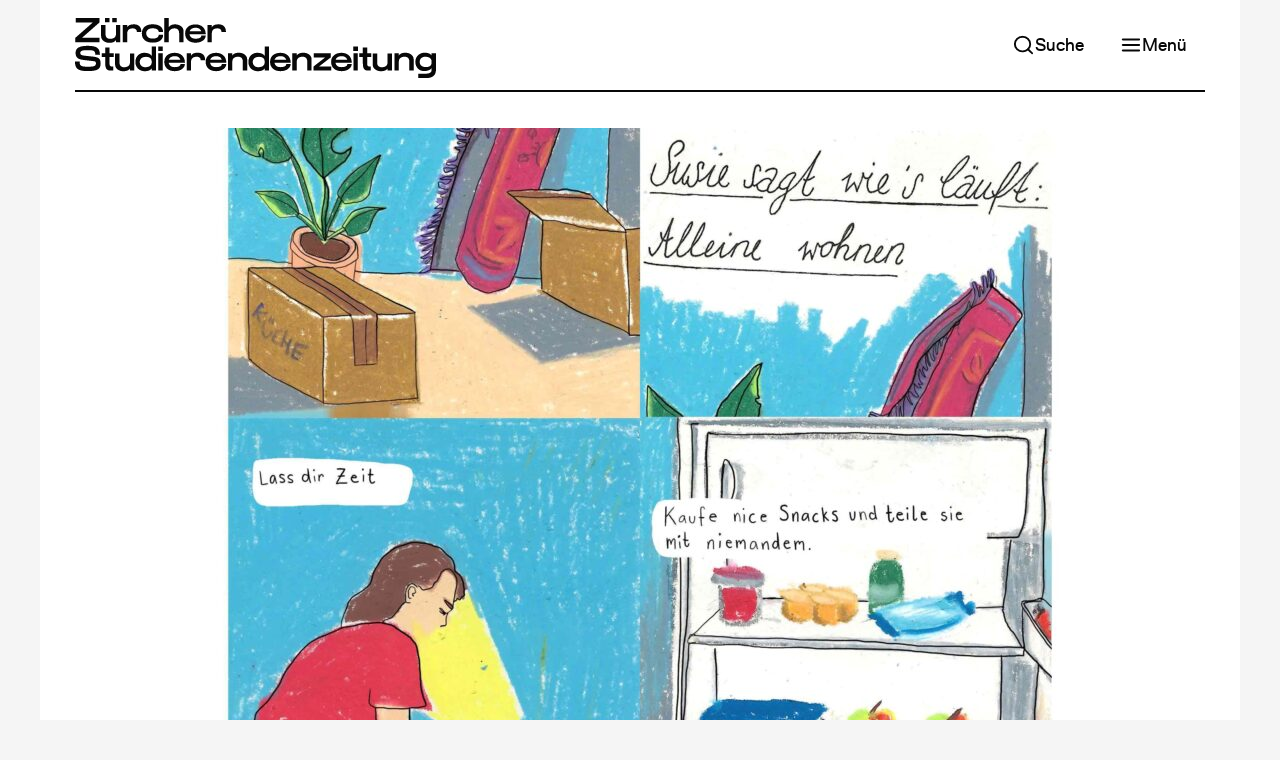

--- FILE ---
content_type: text/html; charset=UTF-8
request_url: https://www.zsonline.ch/2022/09/21/comic-8
body_size: 10312
content:
         




<!DOCTYPE html>
<html lang="de-CH">
<head>
    <title>Alleine Wohnen – Zürcher Studierendenzeitung</title>

    <meta charset="utf-8" />
    <meta name="referrer" content="origin-when-cross-origin" />
    <meta name="viewport" content="width=device-width, initial-scale=1" />

    <meta name="description" content="Hier zeichnet Josefin Walker vom @fraichemagazine." />

        <meta property="og:description" content="Hier zeichnet Josefin Walker vom @fraichemagazine." />
    <meta property="og:image" content="https://www.zsonline.ch/assets/images/transforms/_1200x628_crop_center-center_none_ns/7674/ZSComic_4.22_Susie-Sagt-Wies-Laeuft-Alleine-Wohnen_quali_2023-01-13-134746_xdoj.jpeg" />
    <meta property="og:image:height" content="628" />
    <meta property="og:image:width" content="1200" />
    <meta property="og:locale" content="de_CH" />
    <meta property="og:site_name" content="Zürcher Studierendenzeitung" />
    <meta property="og:title" content="Alleine Wohnen" />
    <meta property="og:type" content="article" />
    <meta property="og:url" content="https://www.zsonline.ch/2022/09/21/comic-8" />

        <meta name="twitter:card" content="summary_large_image" />
    <meta name="twitter:description" content="Hier zeichnet Josefin Walker vom @fraichemagazine." />
    <meta name="twitter:image" content="https://www.zsonline.ch/assets/images/transforms/_1200x628_crop_center-center_none_ns/7674/ZSComic_4.22_Susie-Sagt-Wies-Laeuft-Alleine-Wohnen_quali_2023-01-13-134746_xdoj.jpeg" />
    <meta name="twitter:site" content="@zsonline" />
    <meta name="twitter:title" content="Alleine Wohnen" />
    <meta name="twitter:url" content="https://www.zsonline.ch/2022/09/21/comic-8" />

    <base href="https://www.zsonline.ch/" />

        <meta property="article:published_time" content="2022-09-21T17:34:21+02:00" />
    <meta property="article:modified_time" content="2024-07-22T23:05:14+02:00" />

                            
            
            <meta property="article:author" content="https://www.zsonline.ch/autor-innen/josefin-walker" />
            <meta property="profile:first_name" content="Josefin" />
            <meta property="profile:last_name" content="Walker" />
            
        <script type="application/ld+json">
        {
    "@context": "https://schema.org",
    "@type": "NewsArticle",
    "dateModified": "2024-07-22T23:05:14+02:00",
    "datePublished": "2022-09-21T17:34:21+02:00",
    "author": {
        "@type": "Person",
        "name": "Josefin Walker",
        "url": "https://www.zsonline.ch/autor-innen/josefin-walker"
    },
    "headline": "Alleine Wohnen",
    "image": [
        "https://www.zsonline.ch/assets/images/transforms/_1200x628_crop_center-center_none_ns/7674/ZSComic_4.22_Susie-Sagt-Wies-Laeuft-Alleine-Wohnen_quali_2023-01-13-134746_xdoj.jpeg"
    ]
}
    </script>

    <link rel="canonical" href="https://www.zsonline.ch/2022/09/21/comic-8" />

        
    <link rel="sitemap" type="application/xml" href="https://www.zsonline.ch/sitemap.xml" >
    <link rel="alternate" type="application/atom+xml" title="Zürcher Studierendenzeitung" href="https://www.zsonline.ch/atom.xml" />

    <link rel="icon" sizes="16x16" type="image/png" href="https://www.zsonline.ch/favicon-16x16.png" />
    <link rel="icon" sizes="32x32" type="image/png" href="https://www.zsonline.ch/favicon-32x32.png" />

    <link href="https://www.zsonline.ch/dist/assets/styles-OSp4tj1u.css" rel="stylesheet">

    <script type="module" src="https://www.zsonline.ch/dist/assets/scripts-DUV_jOeC.js" crossorigin onload="e=new CustomEvent(&#039;vite-script-loaded&#039;, {detail:{path: &#039;assets/scripts/main.js&#039;}});document.dispatchEvent(e);"></script>
    <script async src="https://www.googletagmanager.com/gtag/js?id=G-00YLC74D78"></script>
    <script>
      window.dataLayer = window.dataLayer || [];
      function gtag(){dataLayer.push(arguments);}
      gtag('js', new Date());

      gtag('config', 'G-00YLC74D78');
    </script>
</head>
<body class=>
    <div class="wrapper wrapper--header-small">
                        
        
    <header class="header header--small header--scroll-top">
        <div class="header__inner">
            <a class="header__logo" href="https://www.zsonline.ch/">
                <h1>Zürcher Studierendenzeitung</h1>
                <svg class="logo" xmlns="http://www.w3.org/2000/svg" viewBox="0 0 110.99 18.46">
    <path d="m7.52,1.38L2.15,6.09h5.37v1.35H.11v-1.35L5.48,1.38H.21V.03h7.31v1.35Z"/>
    <path d="m13.94,7.44h-1.35v-.62c-.28.44-.9.83-2.01.83s-2.55-.64-2.55-2.06v-3.44h1.35v2.79c0,1.07.66,1.47,1.36,1.47,1.53,0,1.85-.81,1.85-1.5v-2.75h1.36v5.3ZM10.63,0v1.32h-1.43V0h1.43Zm2.24,0v1.32h-1.43V0h1.43Z"/>
    <path d="m17.81,3.18c-.89,0-1.75.36-1.75,1.5v2.75h-1.36V2.14h1.35v.73c.23-.47.79-.93,2.01-.93s2.34.53,2.34,2.33h-1.36c0-.76-.59-1.09-1.24-1.09Z"/>
    <path d="m25.74,5.18h1.35c0,1.33-.96,2.4-3.22,2.4-1.97,0-3.33-.95-3.32-2.84.01-1.74,1.23-2.81,3.32-2.81,2.26,0,3.22,1.07,3.22,2.41h-1.35c-.01-.67-.57-1.17-1.89-1.17-1.21,0-1.98.61-1.95,1.58.03.97.74,1.59,1.95,1.59,1.31,0,1.88-.5,1.89-1.17Z"/>
    <path d="m27.47.02h1.33v2.85c.28-.44.79-.93,1.91-.93,1.18,0,2.66.64,2.66,2.06v3.44h-1.35v-2.79c0-1.07-.66-1.47-1.46-1.47-1,0-1.75.7-1.75,1.5v2.75h-1.35V.02Z"/>
    <path d="m38.84,5.42h1.35c0,1-1.06,2.19-3.13,2.19-1.91,0-3.21-1.06-3.21-2.86s1.39-2.79,3.21-2.79,3.14,1.14,3.14,3.04h-5c.1.41.33,1.38,1.86,1.37,1.55-.01,1.77-.61,1.78-.95Zm-3.6-1.36h3.56c-.23-.66-.75-1.07-1.74-1.07s-1.58.44-1.82,1.07Z"/>
    <path d="m43.82,3.18c-.89,0-1.75.36-1.75,1.5v2.75h-1.36V2.14h1.35v.73c.23-.47.79-.93,2.01-.93s2.34.53,2.34,2.33h-1.36c0-.76-.59-1.09-1.24-1.09Z"/>
    <path d="m7.86,14.14c0,1.65-1.13,2.2-3.95,2.2-3.24,0-3.91-.91-3.91-2.95h1.43c.01,1.18.13,1.6,2.48,1.6,1.95,0,2.52-.21,2.52-.96s-.22-.69-1.3-.82l-2.55-.3c-2.01-.23-2.4-1.05-2.4-2.22,0-1.5,1.24-2.13,3.74-2.13,2.71,0,3.74.68,3.74,2.71h-1.43c-.01-1.18-.38-1.37-2.31-1.37-1.63,0-2.31.14-2.31.89,0,.61.53.72,1.7.85l2.24.24c1.98.21,2.33.86,2.33,2.25Z"/>
    <path d="m9.28,14.12v-2.11h-1.06v-1.13h1.06v-1.8h1.35v1.8h1.27v1.13h-1.27v2.01c0,.49.08.91.65.91h.47v1.24h-.96c-1.19,0-1.49-.92-1.49-2.06Z"/>
    <path d="m18.24,16.18h-1.35v-.62c-.28.44-.9.83-2.01.83s-2.55-.64-2.55-2.06v-3.44h1.35v2.79c0,1.07.66,1.47,1.36,1.47,1.53,0,1.85-.81,1.85-1.5v-2.75h1.36v5.3Z"/>
    <path d="m18.57,13.54c0-1.81,1.27-2.83,2.66-2.83s2.07.49,2.34.93v-2.88h1.36v7.42h-1.36v-.65c-.34.52-.99.85-2.1.85-1.53,0-2.9-1.02-2.9-2.83h0Zm1.35.01c0,.95.71,1.59,1.67,1.59s1.98-.39,1.98-1.4v-.39c0-1.01-.77-1.4-1.77-1.4-1.18,0-1.89.65-1.89,1.6Z"/>
    <path d="m26.99,10.19h-1.43v-1.43h1.43v1.43Zm-.04,5.99h-1.35v-5.37h1.35v5.37Z"/>
    <path d="m32.44,14.17h1.35c0,1-1.06,2.19-3.13,2.19-1.91,0-3.21-1.06-3.21-2.86s1.39-2.79,3.21-2.79,3.14,1.14,3.14,3.04h-5c.1.41.33,1.38,1.86,1.37,1.55-.01,1.77-.61,1.78-.95Zm-3.6-1.36h3.56c-.23-.66-.75-1.07-1.74-1.07s-1.58.44-1.82,1.07Z"/>
    <path d="m37.43,11.92c-.89,0-1.75.36-1.75,1.5v2.75h-1.36v-5.3h1.35v.73c.23-.47.79-.93,2.01-.93s2.34.53,2.34,2.33h-1.36c0-.76-.59-1.09-1.24-1.09Z"/>
    <path d="m45.16,14.17h1.35c0,1-1.06,2.19-3.13,2.19-1.91,0-3.21-1.06-3.21-2.86s1.39-2.79,3.21-2.79,3.14,1.14,3.14,3.04h-5c.1.41.33,1.38,1.86,1.37,1.55-.01,1.77-.61,1.78-.95Zm-3.6-1.36h3.56c-.23-.66-.75-1.07-1.74-1.07s-1.58.44-1.82,1.07Z"/>
    <path d="m47.03,10.88h1.35v.63c.28-.44.9-.83,2.01-.83s2.55.64,2.55,2.06v3.44h-1.35v-2.79c0-1.07-.66-1.47-1.36-1.47-1.53,0-1.85.81-1.85,1.5v2.75h-1.36v-5.3Z"/>
    <path d="m53.31,13.54c0-1.81,1.27-2.83,2.66-2.83s2.07.49,2.34.93v-2.88h1.36v7.42h-1.36v-.65c-.34.52-.99.85-2.1.85-1.53,0-2.9-1.02-2.9-2.83h0Zm1.35.01c0,.95.71,1.59,1.67,1.59s1.98-.39,1.98-1.4v-.39c0-1.01-.77-1.4-1.77-1.4-1.18,0-1.89.65-1.89,1.6Z"/>
    <path d="m64.96,14.17h1.35c0,1-1.06,2.19-3.13,2.19-1.91,0-3.21-1.06-3.21-2.86s1.39-2.79,3.21-2.79,3.14,1.14,3.14,3.04h-5c.1.41.33,1.38,1.86,1.37,1.55-.01,1.77-.61,1.78-.95Zm-3.6-1.36h3.56c-.23-.66-.75-1.07-1.74-1.07s-1.58.44-1.82,1.07Z"/>
    <path d="m66.84,10.88h1.35v.63c.28-.44.9-.83,2.01-.83s2.55.64,2.55,2.06v3.44h-1.35v-2.79c0-1.07-.66-1.47-1.36-1.47-1.53,0-1.85.81-1.85,1.5v2.75h-1.36v-5.3Z"/>
    <path d="m78.8,14.94v1.24h-5.49v-1.24l3.63-2.82h-3.51v-1.24h5.21v1.24l-3.64,2.82h3.79Z"/>
    <path d="m83.73,14.17h1.35c0,1-1.06,2.19-3.13,2.19-1.91,0-3.21-1.06-3.21-2.86s1.39-2.79,3.21-2.79,3.14,1.14,3.14,3.04h-5c.1.41.33,1.38,1.86,1.37,1.55-.01,1.77-.61,1.78-.95Zm-3.6-1.36h3.56c-.23-.66-.75-1.07-1.74-1.07s-1.58.44-1.82,1.07Z"/>
    <path d="m87,10.19h-1.43v-1.43h1.43v1.43Zm-.04,5.99h-1.35v-5.37h1.35v5.37Z"/>
    <path d="m88.49,14.12v-2.11h-1.06v-1.13h1.06v-1.8h1.35v1.8h1.27v1.13h-1.27v2.01c0,.49.08.91.65.91h.47v1.24h-.96c-1.19,0-1.49-.92-1.49-2.06Z"/>
    <path d="m97.45,16.18h-1.35v-.62c-.28.44-.9.83-2.01.83s-2.55-.64-2.55-2.06v-3.44h1.35v2.79c0,1.07.66,1.47,1.36,1.47,1.53,0,1.85-.81,1.85-1.5v-2.75h1.36v5.3Z"/>
    <path d="m98.22,10.88h1.35v.63c.28-.44.9-.83,2.01-.83s2.55.64,2.55,2.06v3.44h-1.35v-2.79c0-1.07-.66-1.47-1.36-1.47-1.53,0-1.85.81-1.85,1.5v2.75h-1.36v-5.3Z"/>
    <path d="m107.54,10.68c1.11,0,1.76.33,2.1.85v-.65h1.36v4.98l-1.36.22v-.67c-.28.44-1.02.93-2.34.93s-2.66-1.02-2.66-2.83h0c0-1.82,1.38-2.84,2.9-2.84Zm.59,7.78h-2.59v-1.32h2.16c1.07,0,1.93-.29,1.93-1.05l1.36-.24c0,2.03-1.38,2.62-2.86,2.62Zm1.5-4.75v-.39c0-1.01-.99-1.4-1.98-1.4s-1.67.64-1.67,1.59.71,1.6,1.89,1.6c1,0,1.77-.39,1.77-1.4Z"/>
</svg>
                <svg class="icon" xmlns="http://www.w3.org/2000/svg" viewBox="0 0 44.58 92.53">
    <path d="m42.65,7.63l-30.46,26.73h30.46v7.63H.6v-7.63L31.06,7.63H1.2V0h41.45v7.63Z"/>
    <path d="m44.58,80.03c0,9.37-6.43,12.5-22.41,12.5-18.38,0-22.17-5.17-22.17-16.7h8.11c.06,6.67.72,9.07,14.06,9.07,11.06,0,14.3-1.2,14.3-5.47s-1.26-3.9-7.39-4.63l-14.48-1.68c-11.41-1.32-13.64-5.95-13.64-12.62,0-8.53,7.03-12.07,21.21-12.07,15.38,0,21.21,3.85,21.21,15.38h-8.11c-.06-6.67-2.16-7.75-13.1-7.75-9.25,0-13.1.78-13.1,5.05,0,3.48,3,4.09,9.61,4.81l12.68,1.38c11.23,1.2,13.22,4.87,13.22,12.74Z"/>
</svg>
            </a>

            <nav class="header__navigation-top">
                                        
    
    <a id="" class="button button--bright button--has-icon button--responsive" href="https://www.zsonline.ch/suche" target="_self">                    
                
            <svg class="feather feather-search button__icon" width="24" height="24" xmlns="http://www.w3.org/2000/svg" viewBox="0 0 24 24" fill="none" stroke="currentColor" stroke-width="2" stroke-linecap="round" stroke-linejoin="round"><circle cx="11" cy="11" r="8"></circle><line x1="21" y1="21" x2="16.65" y2="16.65"></line></svg>
    
        
        <span class="button__label">Suche</span>

            </a>

                                    
    
    <button type="button" id="" class="button button--bright button--has-icon button--responsive" onclick="ZS.Navigation.Main.open();">                    
                
            <svg class="feather feather-menu button__icon" width="24" height="24" xmlns="http://www.w3.org/2000/svg" viewBox="0 0 24 24" fill="none" stroke="currentColor" stroke-width="2" stroke-linecap="round" stroke-linejoin="round"><line x1="3" y1="12" x2="21" y2="12"></line><line x1="3" y1="6" x2="21" y2="6"></line><line x1="3" y1="18" x2="21" y2="18"></line></svg>
    
        
        <span class="button__label">Menü</span>

            </button>

            </nav>
        </div>

        <div class="header__rule">
            <div class="header__rule__progress progress"></div>
        </div>

        <nav id="header__navigation-main" class="header__navigation-main">
                
    
    <button type="button" id="" class="button button--dark button--has-icon" onclick="ZS.Navigation.Main.close();">                    
                
            <svg class="feather feather-x button__icon" width="24" height="24" xmlns="http://www.w3.org/2000/svg" viewBox="0 0 24 24" fill="none" stroke="currentColor" stroke-width="2" stroke-linecap="round" stroke-linejoin="round"><line x1="18" y1="6" x2="6" y2="18"></line><line x1="6" y1="6" x2="18" y2="18"></line></svg>
    
        
        <span class="button__label">Schliessen</span>

            </button>


                                                <div class="header__navigation-main__component">
                            
    
            <ul class="navigation">
                            <li class="navigation__section">
                    <div class="navigation__item navigation__item--primary">
                        <a  href="/artikel">Neuste Artikel</a>
                                            </div>

                                    </li>
                            <li class="navigation__section">
                    <div class="navigation__item navigation__item--primary">
                        <a  href="https://www.zsonline.ch/themen/im-untergrund">Thema</a>
                                                    <button onclick="ZS.Navigation.toggleSection(this)">    
            <svg class="feather feather-chevron-down" width="24" height="24" xmlns="http://www.w3.org/2000/svg" viewBox="0 0 24 24" fill="none" stroke="currentColor" stroke-width="2" stroke-linecap="round" stroke-linejoin="round"><polyline points="6 9 12 15 18 9"></polyline></svg>
    </button>
                                            </div>

                                            <ul class="navigation__subsection">
                                                            <li>
                                    <div class="navigation__item navigation__item--secondary">
                                        <a  href="https://www.zsonline.ch/themen/die-hochschulen-und-palaestina">Die Hochschulen und Palästina</a>
                                    </div>
                                </li>
                                                            <li>
                                    <div class="navigation__item navigation__item--secondary">
                                        <a  href="https://www.zsonline.ch/themen/aelterwerden">Älterwerden</a>
                                    </div>
                                </li>
                                                            <li>
                                    <div class="navigation__item navigation__item--secondary">
                                        <a  href="https://www.zsonline.ch/themen/im-untergrund">Im Untergrund</a>
                                    </div>
                                </li>
                                                            <li>
                                    <div class="navigation__item navigation__item--secondary">
                                        <a  href="https://www.zsonline.ch/themen/verhuetung">Verhütung</a>
                                    </div>
                                </li>
                                                            <li>
                                    <div class="navigation__item navigation__item--secondary">
                                        <a  href="https://www.zsonline.ch/themen/alles-taugenichtse">Alles Taugenichtse?</a>
                                    </div>
                                </li>
                                                            <li>
                                    <div class="navigation__item navigation__item--secondary">
                                        <a  href="https://www.zsonline.ch/themen/fitnessideale">Fitness</a>
                                    </div>
                                </li>
                                                            <li>
                                    <div class="navigation__item navigation__item--secondary">
                                        <a  href="https://www.zsonline.ch/themen/erinnerungskultur">Erinnerungskultur</a>
                                    </div>
                                </li>
                                                            <li>
                                    <div class="navigation__item navigation__item--secondary">
                                        <a  href="https://www.zsonline.ch/themen/zuercher-nachtleben">Zürcher Nachtleben in der Krise</a>
                                    </div>
                                </li>
                                                            <li>
                                    <div class="navigation__item navigation__item--secondary">
                                        <a  href="https://www.zsonline.ch/themen/ki-an-den-zuercher-hochschulen">KI an den Zürcher Hochschulen</a>
                                    </div>
                                </li>
                                                            <li>
                                    <div class="navigation__item navigation__item--secondary">
                                        <a  href="https://www.zsonline.ch/themen/wie-uns-modetrends-anziehen">Wie uns Modetrends anziehen</a>
                                    </div>
                                </li>
                                                            <li>
                                    <div class="navigation__item navigation__item--secondary">
                                        <a  href="https://www.zsonline.ch/themen/ungleiche-bildungschancen">Ungleiche Bildungschancen</a>
                                    </div>
                                </li>
                                                            <li>
                                    <div class="navigation__item navigation__item--secondary">
                                        <a  href="https://www.zsonline.ch/themen/100-jahre-zs-2">100 Jahre ZS</a>
                                    </div>
                                </li>
                                                            <li>
                                    <div class="navigation__item navigation__item--secondary">
                                        <a  href="https://www.zsonline.ch/themen/beziehungen">Beziehungen</a>
                                    </div>
                                </li>
                                                    </ul>
                                    </li>
                            <li class="navigation__section">
                    <div class="navigation__item navigation__item--primary">
                        <a  href="/rubriken">Rubriken</a>
                                                    <button onclick="ZS.Navigation.toggleSection(this)">    
            <svg class="feather feather-chevron-down" width="24" height="24" xmlns="http://www.w3.org/2000/svg" viewBox="0 0 24 24" fill="none" stroke="currentColor" stroke-width="2" stroke-linecap="round" stroke-linejoin="round"><polyline points="6 9 12 15 18 9"></polyline></svg>
    </button>
                                            </div>

                                            <ul class="navigation__subsection">
                                                            <li>
                                    <div class="navigation__item navigation__item--secondary">
                                        <a  href="https://www.zsonline.ch/rubriken/senf">Senf der Redaktion</a>
                                    </div>
                                </li>
                                                            <li>
                                    <div class="navigation__item navigation__item--secondary">
                                        <a  href="https://www.zsonline.ch/rubriken/rubriken-kolumne">Kolumne</a>
                                    </div>
                                </li>
                                                            <li>
                                    <div class="navigation__item navigation__item--secondary">
                                        <a  href="https://www.zsonline.ch/rubriken/sexkolumne">Sexkolumne</a>
                                    </div>
                                </li>
                                                            <li>
                                    <div class="navigation__item navigation__item--secondary">
                                        <a  href="https://www.zsonline.ch/rubriken/karikatur">Karikatur</a>
                                    </div>
                                </li>
                                                            <li>
                                    <div class="navigation__item navigation__item--secondary">
                                        <a  href="https://www.zsonline.ch/rubriken/ode-an-einen-ort">Ode an einen Ort</a>
                                    </div>
                                </li>
                                                            <li>
                                    <div class="navigation__item navigation__item--secondary">
                                        <a  href="https://www.zsonline.ch/rubriken/bildbox">Bildbox</a>
                                    </div>
                                </li>
                                                            <li>
                                    <div class="navigation__item navigation__item--secondary">
                                        <a  href="https://www.zsonline.ch/rubriken/wichtiges-in-kurze">Wichtiges in Kürze</a>
                                    </div>
                                </li>
                                                            <li>
                                    <div class="navigation__item navigation__item--secondary">
                                        <a  href="https://www.zsonline.ch/rubriken/schoenes-in-kuerze">Kulturelles in Kürze</a>
                                    </div>
                                </li>
                                                            <li>
                                    <div class="navigation__item navigation__item--secondary">
                                        <a  href="https://www.zsonline.ch/rubriken/aus-der-forschung">Aus der Forschung</a>
                                    </div>
                                </li>
                                                            <li>
                                    <div class="navigation__item navigation__item--secondary">
                                        <a  href="https://www.zsonline.ch/rubriken/comic">Comic</a>
                                    </div>
                                </li>
                                                    </ul>
                                    </li>
                            <li class="navigation__section">
                    <div class="navigation__item navigation__item--primary">
                        <a  href="/print">Print-Archiv</a>
                                                    <button onclick="ZS.Navigation.toggleSection(this)">    
            <svg class="feather feather-chevron-down" width="24" height="24" xmlns="http://www.w3.org/2000/svg" viewBox="0 0 24 24" fill="none" stroke="currentColor" stroke-width="2" stroke-linecap="round" stroke-linejoin="round"><polyline points="6 9 12 15 18 9"></polyline></svg>
    </button>
                                            </div>

                                            <ul class="navigation__subsection">
                                                            <li>
                                    <div class="navigation__item navigation__item--secondary">
                                        <a  href="https://www.zsonline.ch/print/2025/5">Aktuelle Ausgabe</a>
                                    </div>
                                </li>
                                                    </ul>
                                    </li>
                            <li class="navigation__section">
                    <div class="navigation__item navigation__item--primary">
                        <a  href="/abo">Abonnieren</a>
                                            </div>

                                    </li>
                            <li class="navigation__section">
                    <div class="navigation__item navigation__item--primary">
                        <a  href="https://www.zsonline.ch/ueber-uns">Über uns</a>
                                                    <button onclick="ZS.Navigation.toggleSection(this)">    
            <svg class="feather feather-chevron-down" width="24" height="24" xmlns="http://www.w3.org/2000/svg" viewBox="0 0 24 24" fill="none" stroke="currentColor" stroke-width="2" stroke-linecap="round" stroke-linejoin="round"><polyline points="6 9 12 15 18 9"></polyline></svg>
    </button>
                                            </div>

                                            <ul class="navigation__subsection">
                                                            <li>
                                    <div class="navigation__item navigation__item--secondary">
                                        <a  href="https://www.zsonline.ch/mitmachen">Mitmachen</a>
                                    </div>
                                </li>
                                                            <li>
                                    <div class="navigation__item navigation__item--secondary">
                                        <a  href="autor-innen">Autor*innen</a>
                                    </div>
                                </li>
                                                            <li>
                                    <div class="navigation__item navigation__item--secondary">
                                        <a  href="https://www.zsonline.ch/inserate">Inserate</a>
                                    </div>
                                </li>
                                                            <li>
                                    <div class="navigation__item navigation__item--secondary">
                                        <a  href="https://www.zsonline.ch/kontakt">Kontakt</a>
                                    </div>
                                </li>
                                                    </ul>
                                    </li>
                            <li class="navigation__section">
                    <div class="navigation__item navigation__item--primary">
                        <a  href="https://www.zsonline.ch/100">100 Jahre ZS</a>
                                                    <button onclick="ZS.Navigation.toggleSection(this)">    
            <svg class="feather feather-chevron-down" width="24" height="24" xmlns="http://www.w3.org/2000/svg" viewBox="0 0 24 24" fill="none" stroke="currentColor" stroke-width="2" stroke-linecap="round" stroke-linejoin="round"><polyline points="6 9 12 15 18 9"></polyline></svg>
    </button>
                                            </div>

                                            <ul class="navigation__subsection">
                                                            <li>
                                    <div class="navigation__item navigation__item--secondary">
                                        <a  href="https://www.zsonline.ch/buch">Neues Buch zur Geschichte der ZS</a>
                                    </div>
                                </li>
                                                            <li>
                                    <div class="navigation__item navigation__item--secondary">
                                        <a  href="https://www.zsonline.ch/themen/100-jahre-zs">Historische Perioden erzählt</a>
                                    </div>
                                </li>
                                                    </ul>
                                    </li>
                    </ul>
    
                    </div>
                            
            <div class="header__socials">
                <span>Folge uns:</span>
                    
    
    <ul class="socials socials--vertical">
        <li>
                
    
    <a id="" class="button button-- button--has-icon" href="https://www.instagram.com/zs__online/" target="_blank">                    
                
            <svg class="feather feather-instagram button__icon" width="24" height="24" xmlns="http://www.w3.org/2000/svg" viewBox="0 0 24 24" fill="none" stroke="currentColor" stroke-width="2" stroke-linecap="round" stroke-linejoin="round"><rect x="2" y="2" width="20" height="20" rx="5" ry="5"></rect><path d="M16 11.37A4 4 0 1 1 12.63 8 4 4 0 0 1 16 11.37z"></path><line x1="17.5" y1="6.5" x2="17.51" y2="6.5"></line></svg>
    
        
        <span class="button__label">Instagram</span>

            </a>

        </li>
        <li>
                
    
    <a id="" class="button button-- button--has-icon" href="https://twitter.com/zsonline/" target="_blank">                    
                
            <svg class="feather feather-twitter button__icon" width="24" height="24" xmlns="http://www.w3.org/2000/svg" viewBox="0 0 24 24" fill="none" stroke="currentColor" stroke-width="2" stroke-linecap="round" stroke-linejoin="round"><path d="M23 3a10.9 10.9 0 0 1-3.14 1.53 4.48 4.48 0 0 0-7.86 3v1A10.66 10.66 0 0 1 3 4s-4 9 5 13a11.64 11.64 0 0 1-7 2c9 5 20 0 20-11.5a4.5 4.5 0 0 0-.08-.83A7.72 7.72 0 0 0 23 3z"></path></svg>
    
        
        <span class="button__label">Twitter</span>

            </a>

        </li>
        <li>
                
    
    <a id="" class="button button-- button--has-icon" href="https://www.facebook.com/medienvereinZS/" target="_blank">                    
                
            <svg class="feather feather-facebook button__icon" width="24" height="24" xmlns="http://www.w3.org/2000/svg" viewBox="0 0 24 24" fill="none" stroke="currentColor" stroke-width="2" stroke-linecap="round" stroke-linejoin="round"><path d="M18 2h-3a5 5 0 0 0-5 5v3H7v4h3v8h4v-8h3l1-4h-4V7a1 1 0 0 1 1-1h3z"></path></svg>
    
        
        <span class="button__label">Facebook</span>

            </a>

        </li>
    </ul>

            </div>
        </nav>

        <div id="header__navigation-main__overlay" class="header__navigation-main__overlay" onclick="ZS.Navigation.Main.close();"></div>
    </header>


            <main class="layout large">
                        
    
    <div class="content-header content-header--top content-header--medium content-header--has-image">
                        
    
                        
    
            <figure class="content-image medium">
            <img srcset="https://www.zsonline.ch/assets/images/transforms/_400xAUTO_crop_center-center_none_ns/ZSComic_4.22_Susie-Sagt-Wies-Laeuft-Alleine-Wohnen_quali_2023-01-13-134746_xdoj.jpg 400w, https://www.zsonline.ch/assets/images/transforms/_650xAUTO_crop_center-center_none_ns/ZSComic_4.22_Susie-Sagt-Wies-Laeuft-Alleine-Wohnen_quali_2023-01-13-134746_xdoj.jpg 650w, https://www.zsonline.ch/assets/images/transforms/_1024xAUTO_crop_center-center_none_ns/ZSComic_4.22_Susie-Sagt-Wies-Laeuft-Alleine-Wohnen_quali_2023-01-13-134746_xdoj.jpg 1024w" width="1024" height="1448" data-lightbox="    
    
                                                        
    &amp;lt;img srcset=&amp;quot;https://www.zsonline.ch/assets/images/transforms/_400x400_fit_center-center_none_ns/ZSComic_4.22_Susie-Sagt-Wies-Laeuft-Alleine-Wohnen_quali_2023-01-13-134746_xdoj.jpg 400w, https://www.zsonline.ch/assets/images/transforms/_650x650_fit_center-center_none_ns/ZSComic_4.22_Susie-Sagt-Wies-Laeuft-Alleine-Wohnen_quali_2023-01-13-134746_xdoj.jpg 650w, https://www.zsonline.ch/assets/images/transforms/_1024x1024_fit_center-center_none_ns/ZSComic_4.22_Susie-Sagt-Wies-Laeuft-Alleine-Wohnen_quali_2023-01-13-134746_xdoj.jpg 1024w, https://www.zsonline.ch/assets/images/transforms/_1200x1200_fit_center-center_none_ns/ZSComic_4.22_Susie-Sagt-Wies-Laeuft-Alleine-Wohnen_quali_2023-01-13-134746_xdoj.jpg 1200w&amp;quot; width=&amp;quot;848&amp;quot; height=&amp;quot;1200&amp;quot; loading=&amp;quot;lazy&amp;quot; sizes=&amp;quot;100vw&amp;quot;&amp;gt;
" loading="eager" sizes="100vw">

                                
            <figcaption class="content-caption">
            
                            <small></small>
                    </figcaption>
    
                    </figure>
    
        
        <div class="content-header__text">
            <h2>Alleine Wohnen</h2>

                            <p class="content-header__description"><a class="content-header__format" href="https://www.zsonline.ch/rubriken/comic">Comic</a>&ensp;&mdash;&ensp;Hier zeichnet Josefin Walker vom @fraichemagazine.
                </p>
            
            
                
    
            <div class="meta">
                            <div><a href="https://www.zsonline.ch/autor-innen/josefin-walker">Josefin Walker</a></div>
            
                            <div>21. September 2022</div>
                    </div>
    
        </div>

            </div>


    <div class="content progress-target">
            
                        <p>     </p>
            
    </div>
            
    <figure class="lightbox swiper">
        <div class="lightbox__header">
                
    
    <button type="button" id="" class="button button--dark button--has-icon button--responsive">                    
                
            <svg class="feather feather-x button__icon" width="24" height="24" xmlns="http://www.w3.org/2000/svg" viewBox="0 0 24 24" fill="none" stroke="currentColor" stroke-width="2" stroke-linecap="round" stroke-linejoin="round"><line x1="18" y1="6" x2="6" y2="18"></line><line x1="6" y1="6" x2="18" y2="18"></line></svg>
    
        
        <span class="button__label">Schliessen</span>

            </button>

        </div>

        <div class="swiper-wrapper"></div>

        <div class="lightbox__footer">
            <figcaption class="content-caption"></figcaption>

            <div class="gallery-controls">
                <button class="swiper-prev">
                        
            <svg class="feather feather-chevron-left" width="24" height="24" xmlns="http://www.w3.org/2000/svg" viewBox="0 0 24 24" fill="none" stroke="currentColor" stroke-width="2" stroke-linecap="round" stroke-linejoin="round"><polyline points="15 18 9 12 15 6"></polyline></svg>
    
                </button>
                <span class="swiper-pagination"></span>
                <button class="swiper-next">
                        
            <svg class="feather feather-chevron-right" width="24" height="24" xmlns="http://www.w3.org/2000/svg" viewBox="0 0 24 24" fill="none" stroke="currentColor" stroke-width="2" stroke-linecap="round" stroke-linejoin="round"><polyline points="9 18 15 12 9 6"></polyline></svg>
    
                </button>
            </div>
        </div>
    </figure>


    <div class="content-footer">
        
                    <p class="content-footer__note">
                Dieser Artikel erschien erstmals in der <a href="https://www.zsonline.ch/print/2022/4">Print-Ausgabe #4/22</a>.
            </p>
        
        <div>
            <h4>Artikel teilen</h4>

                        
            <div class="content-footer__share">
                    
    
    <a id="" class="button button-- button--has-icon" href="https://api.whatsapp.com/send?text=Alleine%20Wohnen%20https%3A%2F%2Fwww.zsonline.ch%2F2022%2F09%2F21%2Fcomic-8" target="_blank">                    
                
            <svg class="feather feather-message-circle button__icon" width="24" height="24" xmlns="http://www.w3.org/2000/svg" viewBox="0 0 24 24" fill="none" stroke="currentColor" stroke-width="2" stroke-linecap="round" stroke-linejoin="round"><path d="M21 11.5a8.38 8.38 0 0 1-.9 3.8 8.5 8.5 0 0 1-7.6 4.7 8.38 8.38 0 0 1-3.8-.9L3 21l1.9-5.7a8.38 8.38 0 0 1-.9-3.8 8.5 8.5 0 0 1 4.7-7.6 8.38 8.38 0 0 1 3.8-.9h.5a8.48 8.48 0 0 1 8 8v.5z"></path></svg>
    
        
        <span class="button__label">Whatsapp</span>

            </a>

                    
    
    <a id="" class="button button-- button--has-icon" href="https://twitter.com/intent/tweet?text=Alleine%20Wohnen&amp;url=https%3A%2F%2Fwww.zsonline.ch%2F2022%2F09%2F21%2Fcomic-8&amp;via=zsonline" target="_blank">                    
                
            <svg class="feather feather-twitter button__icon" width="24" height="24" xmlns="http://www.w3.org/2000/svg" viewBox="0 0 24 24" fill="none" stroke="currentColor" stroke-width="2" stroke-linecap="round" stroke-linejoin="round"><path d="M23 3a10.9 10.9 0 0 1-3.14 1.53 4.48 4.48 0 0 0-7.86 3v1A10.66 10.66 0 0 1 3 4s-4 9 5 13a11.64 11.64 0 0 1-7 2c9 5 20 0 20-11.5a4.5 4.5 0 0 0-.08-.83A7.72 7.72 0 0 0 23 3z"></path></svg>
    
        
        <span class="button__label">Twitter</span>

            </a>

                    
    
    <a id="" class="button button-- button--has-icon" href="mailto:?subject=Alleine%20Wohnen&amp;body=https%3A%2F%2Fwww.zsonline.ch%2F2022%2F09%2F21%2Fcomic-8" target="_blank">                    
                
            <svg class="feather feather-mail button__icon" width="24" height="24" xmlns="http://www.w3.org/2000/svg" viewBox="0 0 24 24" fill="none" stroke="currentColor" stroke-width="2" stroke-linecap="round" stroke-linejoin="round"><path d="M4 4h16c1.1 0 2 .9 2 2v12c0 1.1-.9 2-2 2H4c-1.1 0-2-.9-2-2V6c0-1.1.9-2 2-2z"></path><polyline points="22,6 12,13 2,6"></polyline></svg>
    
        
        <span class="button__label">E-Mail</span>

            </a>

                    
    
    <button type="button" id="content-footer__share__copy" class="button button-- button--has-icon" onclick="navigator.clipboard.writeText(&quot;https://www.zsonline.ch/2022/09/21/comic-8&quot;)">                    
                
            <svg class="feather feather-clipboard button__icon" width="24" height="24" xmlns="http://www.w3.org/2000/svg" viewBox="0 0 24 24" fill="none" stroke="currentColor" stroke-width="2" stroke-linecap="round" stroke-linejoin="round"><path d="M16 4h2a2 2 0 0 1 2 2v14a2 2 0 0 1-2 2H6a2 2 0 0 1-2-2V6a2 2 0 0 1 2-2h2"></path><rect x="8" y="2" width="8" height="4" rx="1" ry="1"></rect></svg>
    
        
        <span class="button__label">Link kopieren</span>

            </button>

            </div>
        </div>

                
        <div>
            <h4>Kommentare</h4>

            <div id="component-giencg" class="sprig-component" data-hx-target="this" data-hx-include="this" data-hx-trigger="load" data-hx-get="https://www.zsonline.ch/index.php?p=actions/sprig-core/components/render" data-hx-vals="{&quot;sprig:config&quot;:&quot;f7436cf49a011ffe528c4851a23fe9bbe9e1d278fcb471ec24a752d6e16429b5{\u0022id\u0022:\u0022component-giencg\u0022,\u0022siteId\u0022:1,\u0022template\u0022:\u0022_sprig\\\/comments.twig\u0022,\u0022variables\u0022:{\u0022entryId\u0022:19602,\u0022siteId\u0022:1}}&quot;}" s-trigger="load">    
        
    <p class="message message--dark">
        Kommentare werden geladen...
    </p>

</div>
        </div>

                    </div>
            </main>

                
    <footer class="footer">
        <div class="footer__inner">
            <div class="footer__bottom">
                <div class="footer__about">
                    <svg class="footer__logo" xmlns="http://www.w3.org/2000/svg" viewBox="0 0 110.99 18.46">
    <path d="m7.52,1.38L2.15,6.09h5.37v1.35H.11v-1.35L5.48,1.38H.21V.03h7.31v1.35Z"/>
    <path d="m13.94,7.44h-1.35v-.62c-.28.44-.9.83-2.01.83s-2.55-.64-2.55-2.06v-3.44h1.35v2.79c0,1.07.66,1.47,1.36,1.47,1.53,0,1.85-.81,1.85-1.5v-2.75h1.36v5.3ZM10.63,0v1.32h-1.43V0h1.43Zm2.24,0v1.32h-1.43V0h1.43Z"/>
    <path d="m17.81,3.18c-.89,0-1.75.36-1.75,1.5v2.75h-1.36V2.14h1.35v.73c.23-.47.79-.93,2.01-.93s2.34.53,2.34,2.33h-1.36c0-.76-.59-1.09-1.24-1.09Z"/>
    <path d="m25.74,5.18h1.35c0,1.33-.96,2.4-3.22,2.4-1.97,0-3.33-.95-3.32-2.84.01-1.74,1.23-2.81,3.32-2.81,2.26,0,3.22,1.07,3.22,2.41h-1.35c-.01-.67-.57-1.17-1.89-1.17-1.21,0-1.98.61-1.95,1.58.03.97.74,1.59,1.95,1.59,1.31,0,1.88-.5,1.89-1.17Z"/>
    <path d="m27.47.02h1.33v2.85c.28-.44.79-.93,1.91-.93,1.18,0,2.66.64,2.66,2.06v3.44h-1.35v-2.79c0-1.07-.66-1.47-1.46-1.47-1,0-1.75.7-1.75,1.5v2.75h-1.35V.02Z"/>
    <path d="m38.84,5.42h1.35c0,1-1.06,2.19-3.13,2.19-1.91,0-3.21-1.06-3.21-2.86s1.39-2.79,3.21-2.79,3.14,1.14,3.14,3.04h-5c.1.41.33,1.38,1.86,1.37,1.55-.01,1.77-.61,1.78-.95Zm-3.6-1.36h3.56c-.23-.66-.75-1.07-1.74-1.07s-1.58.44-1.82,1.07Z"/>
    <path d="m43.82,3.18c-.89,0-1.75.36-1.75,1.5v2.75h-1.36V2.14h1.35v.73c.23-.47.79-.93,2.01-.93s2.34.53,2.34,2.33h-1.36c0-.76-.59-1.09-1.24-1.09Z"/>
    <path d="m7.86,14.14c0,1.65-1.13,2.2-3.95,2.2-3.24,0-3.91-.91-3.91-2.95h1.43c.01,1.18.13,1.6,2.48,1.6,1.95,0,2.52-.21,2.52-.96s-.22-.69-1.3-.82l-2.55-.3c-2.01-.23-2.4-1.05-2.4-2.22,0-1.5,1.24-2.13,3.74-2.13,2.71,0,3.74.68,3.74,2.71h-1.43c-.01-1.18-.38-1.37-2.31-1.37-1.63,0-2.31.14-2.31.89,0,.61.53.72,1.7.85l2.24.24c1.98.21,2.33.86,2.33,2.25Z"/>
    <path d="m9.28,14.12v-2.11h-1.06v-1.13h1.06v-1.8h1.35v1.8h1.27v1.13h-1.27v2.01c0,.49.08.91.65.91h.47v1.24h-.96c-1.19,0-1.49-.92-1.49-2.06Z"/>
    <path d="m18.24,16.18h-1.35v-.62c-.28.44-.9.83-2.01.83s-2.55-.64-2.55-2.06v-3.44h1.35v2.79c0,1.07.66,1.47,1.36,1.47,1.53,0,1.85-.81,1.85-1.5v-2.75h1.36v5.3Z"/>
    <path d="m18.57,13.54c0-1.81,1.27-2.83,2.66-2.83s2.07.49,2.34.93v-2.88h1.36v7.42h-1.36v-.65c-.34.52-.99.85-2.1.85-1.53,0-2.9-1.02-2.9-2.83h0Zm1.35.01c0,.95.71,1.59,1.67,1.59s1.98-.39,1.98-1.4v-.39c0-1.01-.77-1.4-1.77-1.4-1.18,0-1.89.65-1.89,1.6Z"/>
    <path d="m26.99,10.19h-1.43v-1.43h1.43v1.43Zm-.04,5.99h-1.35v-5.37h1.35v5.37Z"/>
    <path d="m32.44,14.17h1.35c0,1-1.06,2.19-3.13,2.19-1.91,0-3.21-1.06-3.21-2.86s1.39-2.79,3.21-2.79,3.14,1.14,3.14,3.04h-5c.1.41.33,1.38,1.86,1.37,1.55-.01,1.77-.61,1.78-.95Zm-3.6-1.36h3.56c-.23-.66-.75-1.07-1.74-1.07s-1.58.44-1.82,1.07Z"/>
    <path d="m37.43,11.92c-.89,0-1.75.36-1.75,1.5v2.75h-1.36v-5.3h1.35v.73c.23-.47.79-.93,2.01-.93s2.34.53,2.34,2.33h-1.36c0-.76-.59-1.09-1.24-1.09Z"/>
    <path d="m45.16,14.17h1.35c0,1-1.06,2.19-3.13,2.19-1.91,0-3.21-1.06-3.21-2.86s1.39-2.79,3.21-2.79,3.14,1.14,3.14,3.04h-5c.1.41.33,1.38,1.86,1.37,1.55-.01,1.77-.61,1.78-.95Zm-3.6-1.36h3.56c-.23-.66-.75-1.07-1.74-1.07s-1.58.44-1.82,1.07Z"/>
    <path d="m47.03,10.88h1.35v.63c.28-.44.9-.83,2.01-.83s2.55.64,2.55,2.06v3.44h-1.35v-2.79c0-1.07-.66-1.47-1.36-1.47-1.53,0-1.85.81-1.85,1.5v2.75h-1.36v-5.3Z"/>
    <path d="m53.31,13.54c0-1.81,1.27-2.83,2.66-2.83s2.07.49,2.34.93v-2.88h1.36v7.42h-1.36v-.65c-.34.52-.99.85-2.1.85-1.53,0-2.9-1.02-2.9-2.83h0Zm1.35.01c0,.95.71,1.59,1.67,1.59s1.98-.39,1.98-1.4v-.39c0-1.01-.77-1.4-1.77-1.4-1.18,0-1.89.65-1.89,1.6Z"/>
    <path d="m64.96,14.17h1.35c0,1-1.06,2.19-3.13,2.19-1.91,0-3.21-1.06-3.21-2.86s1.39-2.79,3.21-2.79,3.14,1.14,3.14,3.04h-5c.1.41.33,1.38,1.86,1.37,1.55-.01,1.77-.61,1.78-.95Zm-3.6-1.36h3.56c-.23-.66-.75-1.07-1.74-1.07s-1.58.44-1.82,1.07Z"/>
    <path d="m66.84,10.88h1.35v.63c.28-.44.9-.83,2.01-.83s2.55.64,2.55,2.06v3.44h-1.35v-2.79c0-1.07-.66-1.47-1.36-1.47-1.53,0-1.85.81-1.85,1.5v2.75h-1.36v-5.3Z"/>
    <path d="m78.8,14.94v1.24h-5.49v-1.24l3.63-2.82h-3.51v-1.24h5.21v1.24l-3.64,2.82h3.79Z"/>
    <path d="m83.73,14.17h1.35c0,1-1.06,2.19-3.13,2.19-1.91,0-3.21-1.06-3.21-2.86s1.39-2.79,3.21-2.79,3.14,1.14,3.14,3.04h-5c.1.41.33,1.38,1.86,1.37,1.55-.01,1.77-.61,1.78-.95Zm-3.6-1.36h3.56c-.23-.66-.75-1.07-1.74-1.07s-1.58.44-1.82,1.07Z"/>
    <path d="m87,10.19h-1.43v-1.43h1.43v1.43Zm-.04,5.99h-1.35v-5.37h1.35v5.37Z"/>
    <path d="m88.49,14.12v-2.11h-1.06v-1.13h1.06v-1.8h1.35v1.8h1.27v1.13h-1.27v2.01c0,.49.08.91.65.91h.47v1.24h-.96c-1.19,0-1.49-.92-1.49-2.06Z"/>
    <path d="m97.45,16.18h-1.35v-.62c-.28.44-.9.83-2.01.83s-2.55-.64-2.55-2.06v-3.44h1.35v2.79c0,1.07.66,1.47,1.36,1.47,1.53,0,1.85-.81,1.85-1.5v-2.75h1.36v5.3Z"/>
    <path d="m98.22,10.88h1.35v.63c.28-.44.9-.83,2.01-.83s2.55.64,2.55,2.06v3.44h-1.35v-2.79c0-1.07-.66-1.47-1.36-1.47-1.53,0-1.85.81-1.85,1.5v2.75h-1.36v-5.3Z"/>
    <path d="m107.54,10.68c1.11,0,1.76.33,2.1.85v-.65h1.36v4.98l-1.36.22v-.67c-.28.44-1.02.93-2.34.93s-2.66-1.02-2.66-2.83h0c0-1.82,1.38-2.84,2.9-2.84Zm.59,7.78h-2.59v-1.32h2.16c1.07,0,1.93-.29,1.93-1.05l1.36-.24c0,2.03-1.38,2.62-2.86,2.62Zm1.5-4.75v-.39c0-1.01-.99-1.4-1.98-1.4s-1.67.64-1.67,1.59.71,1.6,1.89,1.6c1,0,1.77-.39,1.77-1.4Z"/>
</svg>

                    <b>Zürcher Studierendenzeitung</b><br>
                    <span>Die unabhängige Zeitung für Universität Zürich und ETH Zürich. Seit 1923.</span>
                </div>

                    
    
    <ul class="socials socials--horizontal">
        <li>
                
    
    <a id="" class="button button-- button--has-icon" href="https://www.instagram.com/zs__online/" target="_blank">                    
                
            <svg class="feather feather-instagram button__icon" width="24" height="24" xmlns="http://www.w3.org/2000/svg" viewBox="0 0 24 24" fill="none" stroke="currentColor" stroke-width="2" stroke-linecap="round" stroke-linejoin="round"><rect x="2" y="2" width="20" height="20" rx="5" ry="5"></rect><path d="M16 11.37A4 4 0 1 1 12.63 8 4 4 0 0 1 16 11.37z"></path><line x1="17.5" y1="6.5" x2="17.51" y2="6.5"></line></svg>
    
        
        <span class="button__label">Instagram</span>

            </a>

        </li>
        <li>
                
    
    <a id="" class="button button-- button--has-icon" href="https://twitter.com/zsonline/" target="_blank">                    
                
            <svg class="feather feather-twitter button__icon" width="24" height="24" xmlns="http://www.w3.org/2000/svg" viewBox="0 0 24 24" fill="none" stroke="currentColor" stroke-width="2" stroke-linecap="round" stroke-linejoin="round"><path d="M23 3a10.9 10.9 0 0 1-3.14 1.53 4.48 4.48 0 0 0-7.86 3v1A10.66 10.66 0 0 1 3 4s-4 9 5 13a11.64 11.64 0 0 1-7 2c9 5 20 0 20-11.5a4.5 4.5 0 0 0-.08-.83A7.72 7.72 0 0 0 23 3z"></path></svg>
    
        
        <span class="button__label">Twitter</span>

            </a>

        </li>
        <li>
                
    
    <a id="" class="button button-- button--has-icon" href="https://www.facebook.com/medienvereinZS/" target="_blank">                    
                
            <svg class="feather feather-facebook button__icon" width="24" height="24" xmlns="http://www.w3.org/2000/svg" viewBox="0 0 24 24" fill="none" stroke="currentColor" stroke-width="2" stroke-linecap="round" stroke-linejoin="round"><path d="M18 2h-3a5 5 0 0 0-5 5v3H7v4h3v8h4v-8h3l1-4h-4V7a1 1 0 0 1 1-1h3z"></path></svg>
    
        
        <span class="button__label">Facebook</span>

            </a>

        </li>
    </ul>


                <div class="footer__source">
                    Quellcode:
                        
    
    <a id="" class="button button--" href="https://github.com/zsonline" target="_blank">        
        <span class="button__label">Github</span>

            </a>

                </div>
            </div>
        </div>
    </footer>

            </div>
<script src="https://www.zsonline.ch/cpresources/dc666775/htmx.min.js?v=1758476672"></script></body>
</html>


--- FILE ---
content_type: text/css
request_url: https://www.zsonline.ch/dist/assets/styles-OSp4tj1u.css
body_size: 8622
content:
@charset "UTF-8";/*! modern-normalize v3.0.1 | MIT License | https://github.com/sindresorhus/modern-normalize */*,:before,:after{box-sizing:border-box}html{font-family:system-ui,Segoe UI,Roboto,Helvetica,Arial,sans-serif,"Apple Color Emoji","Segoe UI Emoji";line-height:1.15;-webkit-text-size-adjust:100%;tab-size:4}body{margin:0}b,strong{font-weight:bolder}code,kbd,samp,pre{font-family:ui-monospace,SFMono-Regular,Consolas,Liberation Mono,Menlo,monospace;font-size:1em}small{font-size:80%}sub,sup{font-size:75%;line-height:0;position:relative;vertical-align:baseline}sub{bottom:-.25em}sup{top:-.5em}table{border-color:currentcolor}button,input,optgroup,select,textarea{font-family:inherit;font-size:100%;line-height:1.15;margin:0}button,[type=button],[type=reset],[type=submit]{-webkit-appearance:button}legend{padding:0}progress{vertical-align:baseline}::-webkit-inner-spin-button,::-webkit-outer-spin-button{height:auto}[type=search]{-webkit-appearance:textfield;outline-offset:-2px}::-webkit-search-decoration{-webkit-appearance:none}::-webkit-file-upload-button{-webkit-appearance:button;font:inherit}summary{display:list-item}:root{--swiper-theme-color: #007aff}:host{position:relative;display:block;margin-left:auto;margin-right:auto;z-index:1}.swiper{margin-left:auto;margin-right:auto;position:relative;overflow:hidden;list-style:none;padding:0;z-index:1;display:block}.swiper-vertical>.swiper-wrapper{flex-direction:column}.swiper-wrapper{position:relative;width:100%;height:100%;z-index:1;display:flex;transition-property:transform;transition-timing-function:var(--swiper-wrapper-transition-timing-function, initial);box-sizing:content-box}.swiper-android .swiper-slide,.swiper-ios .swiper-slide,.swiper-wrapper{transform:translateZ(0)}.swiper-horizontal{touch-action:pan-y}.swiper-vertical{touch-action:pan-x}.swiper-slide{flex-shrink:0;width:100%;height:100%;position:relative;transition-property:transform;display:block}.swiper-slide-invisible-blank{visibility:hidden}.swiper-autoheight,.swiper-autoheight .swiper-slide{height:auto}.swiper-autoheight .swiper-wrapper{align-items:flex-start;transition-property:transform,height}.swiper-backface-hidden .swiper-slide{transform:translateZ(0);backface-visibility:hidden}.swiper-3d.swiper-css-mode .swiper-wrapper{perspective:1200px}.swiper-3d .swiper-wrapper{transform-style:preserve-3d}.swiper-3d{perspective:1200px}.swiper-3d .swiper-slide,.swiper-3d .swiper-cube-shadow{transform-style:preserve-3d}.swiper-css-mode>.swiper-wrapper{overflow:auto;scrollbar-width:none;-ms-overflow-style:none}.swiper-css-mode>.swiper-wrapper::-webkit-scrollbar{display:none}.swiper-css-mode>.swiper-wrapper>.swiper-slide{scroll-snap-align:start start}.swiper-css-mode.swiper-horizontal>.swiper-wrapper{scroll-snap-type:x mandatory}.swiper-css-mode.swiper-vertical>.swiper-wrapper{scroll-snap-type:y mandatory}.swiper-css-mode.swiper-free-mode>.swiper-wrapper{scroll-snap-type:none}.swiper-css-mode.swiper-free-mode>.swiper-wrapper>.swiper-slide{scroll-snap-align:none}.swiper-css-mode.swiper-centered>.swiper-wrapper:before{content:"";flex-shrink:0;order:9999}.swiper-css-mode.swiper-centered>.swiper-wrapper>.swiper-slide{scroll-snap-align:center center;scroll-snap-stop:always}.swiper-css-mode.swiper-centered.swiper-horizontal>.swiper-wrapper>.swiper-slide:first-child{margin-inline-start:var(--swiper-centered-offset-before)}.swiper-css-mode.swiper-centered.swiper-horizontal>.swiper-wrapper:before{height:100%;min-height:1px;width:var(--swiper-centered-offset-after)}.swiper-css-mode.swiper-centered.swiper-vertical>.swiper-wrapper>.swiper-slide:first-child{margin-block-start:var(--swiper-centered-offset-before)}.swiper-css-mode.swiper-centered.swiper-vertical>.swiper-wrapper:before{width:100%;min-width:1px;height:var(--swiper-centered-offset-after)}.swiper-3d .swiper-slide-shadow,.swiper-3d .swiper-slide-shadow-left,.swiper-3d .swiper-slide-shadow-right,.swiper-3d .swiper-slide-shadow-top,.swiper-3d .swiper-slide-shadow-bottom{position:absolute;left:0;top:0;width:100%;height:100%;pointer-events:none;z-index:10}.swiper-3d .swiper-slide-shadow{background:#00000026}.swiper-3d .swiper-slide-shadow-left{background-image:linear-gradient(to left,#00000080,#0000)}.swiper-3d .swiper-slide-shadow-right{background-image:linear-gradient(to right,#00000080,#0000)}.swiper-3d .swiper-slide-shadow-top{background-image:linear-gradient(to top,#00000080,#0000)}.swiper-3d .swiper-slide-shadow-bottom{background-image:linear-gradient(to bottom,#00000080,#0000)}.swiper-lazy-preloader{width:42px;height:42px;position:absolute;left:50%;top:50%;margin-left:-21px;margin-top:-21px;z-index:10;transform-origin:50%;box-sizing:border-box;border:4px solid var(--swiper-preloader-color, var(--swiper-theme-color));border-radius:50%;border-top-color:transparent}:is(.swiper:not(.swiper-watch-progress),.swiper-watch-progress .swiper-slide-visible) .swiper-lazy-preloader{animation:swiper-preloader-spin 1s infinite linear}.swiper-lazy-preloader-white{--swiper-preloader-color: #fff}.swiper-lazy-preloader-black{--swiper-preloader-color: #000}@keyframes swiper-preloader-spin{0%{transform:rotate(0)}to{transform:rotate(360deg)}}body,body.bright{--color-fg: hsl(0deg 0% 3%);--color-fg-alt: hsl(0deg 0% 35%);--color-bg: hsl(0deg 0% 100%);--color-bg-alt: hsl(0deg 0% 96%);--color-fg-subdued: hsl(0deg 0% 35%);--color-fg-subdued-alt: hsl(0deg 0% 50%);--color-bg-subdued: hsl(0deg 0% 95%);--color-border-dark: var(--color-fg);--color-border-bright: hsl(0deg 0% 90%);--color-accent: hsl(0deg 70% 50%);--color-accent-alt: hsl(0deg 70% 65%);--color-button-bright-fg: var(--color-fg);--color-button-bright-fg-alt: hsl(0deg 0% 25%);--color-button-bright-bg: var(--color-bg);--color-button-bright-bg-alt: hsl(0deg 0% 95%);--color-button-dark-fg: var(--color-fg);--color-button-dark-fg-alt: hsl(0deg 0% 25%);--color-button-dark-bg: hsl(0deg 0% 95%);--color-button-dark-bg-alt: hsl(0deg 0% 90%);--color-button-accent-fg: hsl(0deg 0% 99%);--color-button-accent-fg-alt: hsl(0deg 0% 99%);--color-button-accent-bg: var(--color-accent);--color-button-accent-bg-alt: var(--color-accent-alt);--color-header-transparent-fg: hsl(0deg 0% 3%);--color-header-transparent-fg-alt: hsl(0deg 0% 25%);--color-header-transparent-bg: hsl(0deg 0% 100%);--color-header-transparent-bg-alt: hsl(0deg 0% 95%);--color-home-section-fg: hsl(0deg 0% 99%);--color-home-section-fg-alt: hsl(0deg 0% 90%);--color-home-section-border-bright: hsl(0deg 0% 100% / 25%);--color-home-section-border-dark: var(--color-home-section-fg);--color-ad-fg: var(--color-fg);--color-ad-bg: #fe5;--color-input-fg: var(--color-fg);--color-input-bg: var(--color-bg);--color-input-fg-disabled: hsl(0deg 0% 25%);--color-input-bg-disabled: hsl(0deg 0% 95%);--color-input-border: var(--color-border-bright);--color-input-border-alt: var(--color-border-dark);--color-input-hint: var(--color-fg-subdued);--color-input-success: hsl(120deg 75% 25%);--color-input-error: var(--color-accent)}body.dark{--color-fg: hsl(0deg 0% 99%);--color-fg-alt: hsl(0deg 0% 70%);--color-bg: hsl(220deg 7% 13%);--color-bg-alt: hsl(220deg 10% 10%);--color-fg-subdued: hsl(0deg 0% 70%);--color-fg-subdued-alt: hsl(0deg 0% 55%);--color-bg-subdued: hsl(220deg 5% 17%);--color-border-dark: hsl(0deg 0% 85%);--color-border-bright: hsl(0deg 0% 20%);--color-accent: hsl(0deg 90% 65%);--color-accent-alt: hsl(0deg 90% 70%);--color-button-bright-fg: var(--color-fg);--color-button-bright-fg-alt: hsl(0deg 0% 80%);--color-button-bright-bg: var(--color-bg);--color-button-bright-bg-alt: var(--color-bg-subdued);--color-button-dark-fg: var(--color-fg);--color-button-dark-fg-alt: hsl(0deg 0% 80%);--color-button-dark-bg: var(--color-bg-subdued);--color-button-dark-bg-alt: hsl(220deg 5% 20%);--color-button-accent-fg: var(--color-fg);--color-button-accent-fg-alt: var(--color-fg);--color-button-accent-bg: var(--color-accent);--color-button-accent-bg-alt: var(--color-accent-alt);--color-ad-fg: var(--color-bg-alt);--color-ad-bg: #fe5;--color-input-fg: var(--color-fg);--color-input-bg: var(--color-bg);--color-input-fg-disabled: hsl(0deg 0% 80%);--color-input-bg-disabled: hsl(220deg 5% 20%);--color-input-border: var(--color-border-bright);--color-input-border-alt: var(--color-border-dark);--color-input-hint: var(--color-fg-subdued);--color-input-success: hsl(120deg 75% 75%);--color-input-error: hsl(0deg 100% 75%)}@media (prefers-color-scheme: dark){body{--color-fg: hsl(0deg 0% 99%);--color-fg-alt: hsl(0deg 0% 70%);--color-bg: hsl(220deg 7% 13%);--color-bg-alt: hsl(220deg 10% 10%);--color-fg-subdued: hsl(0deg 0% 70%);--color-fg-subdued-alt: hsl(0deg 0% 55%);--color-bg-subdued: hsl(220deg 5% 17%);--color-border-dark: hsl(0deg 0% 85%);--color-border-bright: hsl(0deg 0% 20%);--color-accent: hsl(0deg 90% 65%);--color-accent-alt: hsl(0deg 90% 70%);--color-button-bright-fg: var(--color-fg);--color-button-bright-fg-alt: hsl(0deg 0% 80%);--color-button-bright-bg: var(--color-bg);--color-button-bright-bg-alt: var(--color-bg-subdued);--color-button-dark-fg: var(--color-fg);--color-button-dark-fg-alt: hsl(0deg 0% 80%);--color-button-dark-bg: var(--color-bg-subdued);--color-button-dark-bg-alt: hsl(220deg 5% 20%);--color-button-accent-fg: var(--color-fg);--color-button-accent-fg-alt: var(--color-fg);--color-button-accent-bg: var(--color-accent);--color-button-accent-bg-alt: var(--color-accent-alt);--color-ad-fg: var(--color-bg-alt);--color-ad-bg: #fe5;--color-input-fg: var(--color-fg);--color-input-bg: var(--color-bg);--color-input-fg-disabled: hsl(0deg 0% 80%);--color-input-bg-disabled: hsl(220deg 5% 20%);--color-input-border: var(--color-border-bright);--color-input-border-alt: var(--color-border-dark);--color-input-hint: var(--color-fg-subdued);--color-input-success: hsl(120deg 75% 75%);--color-input-error: hsl(0deg 100% 75%)}}@font-face{font-family:Gaisyr;font-style:normal;font-weight:300;src:url(/dist/assets/ABCGaisyr-Book-DwL9kj0c.woff2) format("woff2"),url(/dist/assets/ABCGaisyr-Book-NDQFoDNT.woff) format("woff")}@font-face{font-family:Gaisyr;font-style:italic;font-weight:300;src:url(/dist/assets/ABCGaisyr-BookItalic-DWrb8QcS.woff2) format("woff2"),url(/dist/assets/ABCGaisyr-BookItalic-1PoPCw8t.woff) format("woff")}@font-face{font-family:Gaisyr;font-style:normal;font-weight:400;src:url(/dist/assets/ABCGaisyr-Regular-DEDJeLpf.woff2) format("woff2"),url(/dist/assets/ABCGaisyr-Regular-BgnTOBal.woff) format("woff")}@font-face{font-family:Gaisyr;font-style:italic;font-weight:400;src:url(/dist/assets/ABCGaisyr-RegularItalic-ojhVarmL.woff2) format("woff2"),url(/dist/assets/ABCGaisyr-RegularItalic-BBf0yjuT.woff) format("woff")}@font-face{font-family:Gaisyr;font-style:normal;font-weight:500;src:url(/dist/assets/ABCGaisyr-Medium-4Z1GlJy7.woff2) format("woff2"),url(/dist/assets/ABCGaisyr-Medium-Ds71lh6m.woff) format("woff")}@font-face{font-family:Gaisyr;font-style:italic;font-weight:500;src:url(/dist/assets/ABCGaisyr-MediumItalic-DLPcZRWF.woff2) format("woff2"),url(/dist/assets/ABCGaisyr-MediumItalic-BlOcSxOF.woff) format("woff")}@font-face{font-family:Gaisyr;font-style:normal;font-weight:700;src:url(/dist/assets/ABCGaisyr-Bold-zzVlpfzK.woff2) format("woff2"),url(/dist/assets/ABCGaisyr-Bold-Dxk1ZeXA.woff) format("woff")}@font-face{font-family:Gaisyr;font-style:italic;font-weight:700;src:url(/dist/assets/ABCGaisyr-BoldItalic-C9LRlhiY.woff2) format("woff2"),url(/dist/assets/ABCGaisyr-BoldItalic-B9CSB6Pu.woff) format("woff")}@font-face{font-family:Gaisyr;font-style:normal;font-weight:900;src:url(/dist/assets/ABCGaisyr-Black-CzTSF4xV.woff2) format("woff2"),url(/dist/assets/ABCGaisyr-Black-DLLlkzLe.woff) format("woff")}@font-face{font-family:Gaisyr;font-style:italic;font-weight:900;src:url(/dist/assets/ABCGaisyr-BlackItalic-RTV1m5Vz.woff2) format("woff2"),url(/dist/assets/ABCGaisyr-BlackItalic-CCJ9iup2.woff) format("woff")}@font-face{font-family:ReplicaLL;font-style:normal;font-weight:300;src:url(/dist/assets/ReplicaLL-Light--1o3rtAs.woff2) format("woff2"),url(/dist/assets/ReplicaLL-Light-CJlhzNEq.woff) format("woff")}@font-face{font-family:ReplicaLL;font-style:italic;font-weight:300;src:url(/dist/assets/ReplicaLL-LightItalic-v6UyjTty.woff2) format("woff2"),url(/dist/assets/ReplicaLL-LightItalic-DmRH7L98.woff) format("woff")}@font-face{font-family:ReplicaLL;font-style:normal;font-weight:400;src:url(/dist/assets/ReplicaLL-Regular-CIDbjwRa.woff2) format("woff2"),url(/dist/assets/ReplicaLL-Regular-2Ws-doVB.woff) format("woff")}@font-face{font-family:ReplicaLL;font-style:italic;font-weight:400;src:url(/dist/assets/ReplicaLL-RegularItalic-BKR0A_hs.woff2) format("woff2"),url(/dist/assets/ReplicaLL-RegularItalic-CAztd9Ks.woff) format("woff")}@font-face{font-family:ReplicaLL;font-style:normal;font-weight:700;src:url(/dist/assets/ReplicaLL-Bold-DtuTQjk4.woff2) format("woff2"),url(/dist/assets/ReplicaLL-Bold-2T1gQ4ph.woff) format("woff")}@font-face{font-family:ReplicaLL;font-style:italic;font-weight:700;src:url(/dist/assets/ReplicaLL-BoldItalic-DHlAaVYh.woff2) format("woff2"),url(/dist/assets/ReplicaLL-BoldItalic-DpoVI1RP.woff) format("woff")}body{background-color:var(--color-bg-alt)}body.overflow-hidden{overflow:hidden}@media (min-width: 1200px){body{padding:0 35px}}.wrapper{padding:0;margin:0 auto;background-color:var(--color-bg)}.wrapper--header-small,.wrapper--header-large{padding-top:71px}@media (min-width: 768px){.wrapper{max-width:1024px}.wrapper--header-small,.wrapper--header-large{padding-top:92px}}@media (min-width: 1200px){.wrapper{max-width:1200px}.wrapper--header-small{padding-top:92px}.wrapper--header-large{padding-top:142px}}.layout{margin:0 auto}.layout.small,.layout.medium{padding:0 15px}.layout.small{width:100%;margin-right:auto;margin-left:auto;max-width:670px;padding:0 15px}@media (min-width: 768px){.layout.small{max-width:690px;padding:0 25px}}@media (min-width: 1200px){.layout.small{max-width:710px;padding:0 35px}}.layout.medium{width:100%;margin-right:auto;margin-left:auto;max-width:1054px;padding:0 15px}@media (min-width: 768px){.layout.medium{max-width:1074px;padding:0 25px}}@media (min-width: 1200px){.layout.medium{max-width:1094px;padding:0 35px}}.layout.large{width:100%;margin-right:auto;margin-left:auto;max-width:1200px}@media (min-width: 768px){.layout.large{max-width:1200px}}@media (min-width: 1200px){.layout.large{max-width:1200px}}html{font-size:18px;line-height:1.5}body{font-family:ReplicaLL,sans-serif;color:var(--color-fg)}h1,h2,h3,h4,h5,h6{line-height:1.25}a{color:var(--color-fg);text-decoration:none}a:hover,a:focus,a:active{color:var(--color-fg-alt);text-decoration:underline}img{opacity:1;transition:opacity .2s ease-in-out}img.image--loading{opacity:0}.ad-block{display:flex;flex-direction:column;gap:1rem;align-items:center;padding:0 15px;background-color:var(--color-bg-alt)}.ad-block--article{padding:2rem 0}.ad-block a{font-size:0}.ad-block img{max-width:300px;height:auto}.ad-declaration{display:inline-block;padding:.5em .75em;font-family:ReplicaLL,sans-serif;font-size:.65rem;font-weight:700;line-height:1;vertical-align:.2em;color:var(--color-ad-fg);text-transform:uppercase;letter-spacing:.1em;background-color:var(--color-ad-bg)}@media (min-width: 768px){.ad-block{gap:1.5rem}.ad-block--article{padding:3rem 0}}@media (min-width: 1200px){.ad-block{gap:2rem}.ad-block--article{padding:4rem 0}.ad-block img{max-width:600px}}.article-preview{display:flex;flex-direction:column;gap:1rem;align-items:start;width:100%;font-size:1rem;transition:all .1s ease-in-out}.article-preview:hover,.article-preview:focus,.article-preview:active{text-decoration:none}.article-preview:hover .article-preview__image,.article-preview:focus .article-preview__image,.article-preview:active .article-preview__image{opacity:.75}.article-preview:hover .article-preview__title,.article-preview:focus .article-preview__title,.article-preview:active .article-preview__title{text-decoration:underline;text-decoration-thickness:.05em;text-underline-offset:.2em}.article-preview--small .article-preview__image{width:250px;height:auto}.article-preview--small .article-preview__title{font-size:1.25em}.article-preview--medium .article-preview__image,.article-preview--large .article-preview__image{width:100%;height:auto}.article-preview--medium .article-preview__title,.article-preview--large .article-preview__title{font-size:1.4em}.article-preview__image{object-fit:cover;transition:opacity .2s ease-out}.article-preview__text{transition:opacity .1s ease-in-out}.article-preview__title{margin:0;font-weight:700}.article-preview__ad-declaration{margin-right:.75em}.article-preview__description{margin:.75em 0 0;font-family:Gaisyr,serif;font-size:.9em;font-weight:300}.article-preview__format{font-weight:500}.article-preview .meta{margin-top:1em;font-size:.75em;opacity:.5}@media (min-width: 768px){.article-preview--horizontal{flex-direction:row}.article-preview--vertical,.article-preview--small{flex-direction:column}.article-preview--small .article-preview__title{font-size:1.25em}.article-preview--medium .article-preview__title{font-size:1.5em}.article-preview--large .article-preview__title{font-size:1.75em}.article-preview--large.article-preview--horizontal{gap:3rem;align-items:center}.article-preview--large.article-preview--horizontal .article-preview__image,.article-preview--large.article-preview--horizontal .article-preview__text{width:calc(50% - 1.5rem)}.article-preview--large.article-preview--vertical{gap:.75rem}}@media (min-width: 1200px){.article-preview--small.article-preview--horizontal{flex-direction:row;gap:2rem}.article-preview--medium .article-preview__title{font-size:1.75em}.article-preview--large .article-preview__title{font-size:2em}.article-preview--large.article-preview--horizontal{gap:4rem}.article-preview--large.article-preview--horizontal .article-preview__image,.article-preview--large.article-preview--horizontal .article-preview__text{width:calc(50% - 2rem)}.article-preview--large.article-preview--vertical{gap:1rem}}.button{display:inline-flex;gap:.75em;align-items:center;padding:0;margin:0;text-align:left;cursor:pointer;background:none;border:none;border-radius:100px;transition:all .1s ease-in-out;color:var(--color-fg);text-decoration-thickness:.1em;text-underline-offset:.2em;background-color:transparent}.button:hover,.button:focus,.button:active{color:var(--color-fg-alt);text-decoration:underline;text-decoration-thickness:.1em;text-underline-offset:.2em;background-color:transparent}.button:disabled,.button.button--disabled{color:var(--color-fg);text-decoration:none;cursor:default;background-color:transparent;opacity:.5}.button.button--responsive.button--bright,.button.button--responsive.button--dark,.button.button--responsive.button--accent{padding:.5em}.button.button--responsive:not(.button--has-icon){display:none}.button.button--responsive .button__label{display:none}.button.button--bright,.button.button--dark,.button.button--accent{padding:.5em 1em}.button.button--bright{color:var(--color-button-bright-fg);text-decoration-thickness:.1em;text-underline-offset:.2em;background-color:var(--color-button-bright-bg)}.button.button--bright:hover,.button.button--bright:focus,.button.button--bright:active{color:var(--color-button-bright-fg-alt);text-decoration:underline;text-decoration-thickness:.1em;text-underline-offset:.2em;background-color:var(--color-button-bright-bg-alt)}.button.button--bright:disabled,.button.button--bright.button--disabled{color:var(--color-button-bright-fg);text-decoration:none;cursor:default;background-color:var(--color-button-bright-bg);opacity:.5}.button.button--dark{color:var(--color-button-dark-fg);text-decoration-thickness:.1em;text-underline-offset:.2em;background-color:var(--color-button-dark-bg)}.button.button--dark:hover,.button.button--dark:focus,.button.button--dark:active{color:var(--color-button-dark-fg-alt);text-decoration:underline;text-decoration-thickness:.1em;text-underline-offset:.2em;background-color:var(--color-button-dark-bg-alt)}.button.button--dark:disabled,.button.button--dark.button--disabled{color:var(--color-button-dark-fg);text-decoration:none;cursor:default;background-color:var(--color-button-dark-bg);opacity:.5}.button.button--accent{color:var(--color-button-accent-fg);text-decoration-thickness:.1em;text-underline-offset:.2em;background-color:var(--color-button-accent-bg)}.button.button--accent:hover,.button.button--accent:focus,.button.button--accent:active{color:var(--color-button-accent-fg-alt);text-decoration:underline;text-decoration-thickness:.1em;text-underline-offset:.2em;background-color:var(--color-button-accent-bg-alt)}.button.button--accent:disabled,.button.button--accent.button--disabled{color:var(--color-button-accent-fg);text-decoration:none;cursor:default;background-color:var(--color-button-accent-bg);opacity:.5}.button .button__icon{width:1.25em;height:1.25em}@media (min-width: 1200px){.button.button--responsive.button--bright,.button.button--responsive.button--dark,.button.button--responsive.button--accent{padding:.5em 1em}.button.button--responsive:not(.button--has-icon){display:inline-flex}.button.button--responsive .button__label{display:inline-block}}.comments{gap:2rem;font-size:.9rem}.comments>li,.comments__replies{gap:1rem}.comments,.comments>li,.comments__replies{display:flex;flex-direction:column;padding:0;margin:0;list-style:none}.comments__replies--indent{margin-left:2rem}.comments__reply{display:flex;flex-direction:column;gap:1rem}.comments__reply__form{display:none!important}.comments__reply__form--visible{display:flex!important}.comment{position:relative;display:flex;flex-direction:column;gap:.5em;width:100%;padding:1em;background-color:var(--color-bg-subdued);border-radius:7px}.comment--has-arrow:before{position:absolute;bottom:100%;left:20px;content:"";border-right:7px solid transparent;border-bottom:7px solid var(--color-bg-subdued);border-left:7px solid transparent}.comment__meta{display:flex;gap:1em;justify-content:space-between}.comment__name{font-weight:700}.comment__name--verified{display:flex;gap:.5em;color:var(--color-accent)}.comment__date{color:var(--color-fg-subdued)}.comment__comment{margin:0;white-space:pre-wrap}.comment-form__user{display:flex;gap:.5em}.feed{display:flex;flex-direction:column;gap:3rem}.feed__section{display:flex;flex-direction:column;gap:1rem}.feed__section__title{position:sticky;z-index:9;padding:.25rem 0;margin:0;color:var(--color-accent);border-top:solid 2px var(--color-accent)}.feed__section__title a{color:var(--color-accent)}.feed__section__title a:hover,.feed__section__title a:focus,.feed__section__title a:active{color:var(--color-accent-alt)}.feed__section__entries--article{display:flex;flex-direction:column;align-items:flex-end}.feed__section__entries--article .article-preview{padding:1em 0;border-bottom:solid 1px var(--color-border-bright)}.feed__section__entries--article .article-preview:first-of-type{border-top:solid 1px var(--color-border-bright)}.feed__section__entries--issue{display:grid;grid-template-columns:repeat(auto-fill,minmax(150px,1fr));gap:2rem 1rem}.feed__section__entries--issue img{max-width:min(175px,100%)!important;height:auto}.feed__section__link{margin-top:2rem;font-size:.9rem}@media (min-width: 768px){.feed{gap:5rem}.feed__section{display:flex;flex-direction:row;gap:2rem;align-items:flex-start}.feed__section__title{top:110px;width:175px}.feed__section__entries{width:100%}.feed__section__entries--article .article-preview{padding:1.5em 0}.feed__section__entries--issue{grid-template-columns:1fr 1fr 1fr;gap:3rem 2rem}.feed__section__entries--issue img{max-width:100%!important}}@media (min-width: 1200px){.feed__section{gap:3rem}.feed__section__title{top:125px;width:250px}}.form{display:flex;flex-direction:column;gap:1.5rem}.form fieldset{display:flex;flex-direction:column;gap:.75rem;width:100%;padding:0;margin:0;border:none}.form fieldset.form__fields{display:flex;flex-direction:column;gap:.5rem}.form fieldset.form__controls{display:flex;flex-direction:row;gap:1.5em;align-items:center}.form input,.form textarea{width:100%;height:2.375rem;padding:.5rem;font-size:16px;color:var(--color-input-fg);appearance:none;outline:none;background-color:var(--color-input-bg);border:solid 1px var(--color-input-border);border-radius:3px}.form input:focus,.form input:active,.form textarea:focus,.form textarea:active{border-color:var(--color-input-border-alt)}.form input:disabled,.form textarea:disabled{color:var(--color-input-fg-disabled);background-color:var(--color-input-bg-disabled);border-color:var(--color-input-border)}.form textarea{min-height:100px;resize:vertical}.form__small{margin:.1rem 0 0;font-size:.8rem;line-height:1.25;color:var(--color-input-hint)}.form__success{color:var(--color-input-success)}.form__errors{padding:0;padding-inline-start:25px;margin:0 0 .1em;line-height:1.25;color:var(--color-input-error);list-style:none}.form__errors li:before{position:absolute;margin-left:-20px;content:"‒"}.form__errors a{color:var(--color-input-error);text-decoration:underline}.footer{display:flex;flex-direction:column;gap:10px;padding:50px 15px 30px;font-size:.8rem}.footer__inner{border-top:solid 2px var(--color-border-dark)}.footer__bottom{display:flex;flex-direction:column;gap:.5rem;margin-top:25px}.footer__logo{display:block;width:225px;margin-bottom:.25rem;fill:var(--color-fg)}.footer__source a{text-decoration:underline}@media (min-width: 768px){.footer{gap:15px;padding:75px 25px 35px}.footer__bottom{gap:.75rem;margin-top:35px}}@media (min-width: 1200px){.footer{gap:15px;padding:125px 35px 40px}.footer__bottom{gap:1rem;margin-top:40px}.footer__logo{width:300px}}.header{position:fixed;top:0;z-index:10;width:100%;background-color:var(--color-bg);transition:background-color .2s ease-in-out}.header__inner{display:flex;gap:1rem;align-items:center;justify-content:space-between;padding:12px 15px}.header__rule{height:2px;margin:0 15px;background-color:var(--color-border-dark);transition:all .2s ease-in-out}.header__rule--bright{background-color:var(--color-border-bright)}.header__rule__progress{width:0;height:100%;background-color:var(--color-border-dark);transition:all .2s ease-in-out}.header--scroll-within .header__rule{margin:0}.header--gradient.header--scroll-top,.header--transparent.header--scroll-top{--color-button-bright-fg: var(--color-header-transparent-fg);--color-button-bright-fg-alt: var(--color-header-transparent-fg-alt);--color-button-bright-bg: var(--color-header-transparent-bg);--color-button-bright-bg-alt: var(--color-header-transparent-bg-alt);background:none}.header--gradient.header--scroll-top .header__rule,.header--transparent.header--scroll-top .header__rule{background-color:var(--color-header-transparent-bg)}.header--gradient.header--scroll-top .header__logo svg,.header--transparent.header--scroll-top .header__logo svg{fill:var(--color-header-transparent-bg)}.header--gradient.header--scroll-top{background:linear-gradient(180deg,#0000004d,#00000026 75%,#0000)}.header__logo{font-size:0}.header__logo h1{display:none}.header__logo svg{height:42px;margin-top:3px;font-size:0;fill:var(--color-fg);transition:all .2s ease-in-out}.header__logo svg.icon{display:none;padding:1px 0 4px}@media (width < 375px){.header__logo svg.logo{display:none}.header__logo svg.icon{display:block}}.header__navigation-top{display:flex;gap:.25rem}.header__navigation-main{position:fixed;top:0;right:0;z-index:11;display:flex;visibility:hidden;flex-direction:column;gap:2.5rem;align-items:flex-start;align-items:flex-end;width:min(430px,90vw);height:100vh;padding:20px 15px 2em;overflow-y:auto;color:var(--color-fg);background-color:var(--color-bg);opacity:0;transition:all .2s ease-in-out}.header__navigation-main--open{visibility:visible;opacity:1}.header__navigation-main__component{width:100%}.header__navigation-main__overlay{position:fixed;top:0;left:0;z-index:10;visibility:hidden;width:100%;height:100%;background-color:#000;opacity:0;transition:all .2s ease-in-out}.header__navigation-main__overlay--open{visibility:visible;opacity:.65}.header__navigation-main .navigation__item--primary a,.header__navigation-main .navigation__item--primary button{color:var(--color-accent)}.header__navigation-main .navigation__item--primary a:hover,.header__navigation-main .navigation__item--primary a:focus,.header__navigation-main .navigation__item--primary a:active,.header__navigation-main .navigation__item--primary button:hover,.header__navigation-main .navigation__item--primary button:focus,.header__navigation-main .navigation__item--primary button:active{color:var(--color-accent-alt)}.header .header__socials{display:flex;flex-direction:column;gap:.5rem;width:100%;color:var(--color-accent)}.header .header__socials .socials{font-size:.9em}@media (min-width: 768px){.header{width:100%;margin-right:auto;margin-left:auto;max-width:1024px}}@media (min-width: 768px) and (min-width: 768px){.header{max-width:1024px}}@media (min-width: 768px) and (min-width: 1200px){.header{max-width:1024px}}@media (min-width: 768px){.header__inner{padding:12px 25px}.header__logo svg{height:60px;margin-top:6px}.header__rule{margin:0 25px}.header__navigation-top{gap:1rem}.header__navigation-main{gap:3rem;width:min(450px,90vw);padding:20px 25px 2em}}@media (min-width: 1200px){.header{max-width:min(100% - 70px,1200px)}.header__inner{padding:12px 35px}.header__logo svg{height:60px;margin-top:6px}.header__rule{margin:0 35px}.header--large .header__inner{padding:15px 35px}.header--large .header__logo svg{height:100px;margin-top:10px}.header--large.header--scroll-within .header__inner{padding:12px 35px}.header--large.header--scroll-within .header__logo svg{height:60px;margin-top:6px}.header__navigation-top{gap:1.5rem}.header__navigation-main{width:min(470px,90vw);padding:20px 35px 2em}}.hero{margin:20px 0 30px;font-family:ReplicaLL,sans-serif}.hero__title{margin:0 0 1em;font-size:1.5rem}.hero__description{margin:0;white-space:break-spaces}.hero__taxonomy{display:block;margin-bottom:.25rem;font-weight:700;color:var(--color-accent)}.hero__taxonomy--link{text-decoration:underline}.hero__taxonomy--link:hover,.hero__taxonomy--link:focus,.hero__taxonomy--link:active{color:var(--color-accent-alt)}.hero__body{display:flex;flex-direction:column;gap:1.5rem}.hero__file{display:flex;flex-direction:column;gap:1rem;align-items:flex-start;padding:1.5rem;background-color:var(--color-bg-subdued);border-radius:10px}.hero__file img{width:auto;height:250px}@media (min-width: 768px){.hero{margin:40px 0 60px}.hero__title{font-size:1.75rem}.hero__body{flex-direction:row;gap:3rem}.hero__file{width:auto;padding:2rem}.hero__file img{height:340px}}@media (min-width: 1200px){.hero{margin:60px 0}.hero__title{font-size:2rem}}.home{display:flex;flex-direction:column}.home__section{padding:0 15px}.home__section:not(:first-child){padding-top:1.75rem}.home__section:not(:first-child).home__section--colored-prev{padding-top:2.75rem}.home__section:not(:first-child) .home__section__label{border-top:solid 2px var(--color-border-dark)}.home__section:not(:first-child):not(.home__section--labeled) .home__layout__row:first-of-type{border-top:solid 2px var(--color-border-dark)}.home__section:not(:last-child){padding-bottom:1.75rem}.home__section:not(:last-child).home__section--colored-next{padding-bottom:2.75rem}.home__section--labeled .home__layout__row:first-of-type{border-top:solid 1px var(--color-border-bright)}.home__section--colored{--color-fg: var(--color-home-section-fg);--color-fg-alt: var(--color-home-section-fg-alt);--color-border-bright: var(--color-home-section-border-bright);--color-border-dark: var(--color-home-section-border-dark);color:var(--color-home-section-fg);background-color:var(--color-home-section-bg)}.home__section--colored:first-child{padding-top:80px}.home__section--colored a:hover .article-preview__text,.home__section--colored a:focus .article-preview__text,.home__section--colored a:active .article-preview__text{opacity:.75}.home__section__label{padding-top:.5em;margin:0 0 1.25em}.home__layout__row{border-bottom:solid 1px var(--color-border-bright)}.home__layout__column{padding:1.25rem 0}.home__layout__column:not(:last-of-type){border-bottom:solid 1px var(--color-border-bright)}.home__layout__column__row:not(:last-of-type){padding-bottom:1.25rem;margin-bottom:1.25rem;border-bottom:solid 1px var(--color-border-bright)}@media (min-width: 768px){.home__section{padding:0 25px}.home__section:not(:first-child){padding-top:2rem}.home__section:not(:first-child).home__section--colored-prev{padding-top:3rem}.home__section:not(:last-child){padding-bottom:2rem}.home__section:not(:last-child).home__section--colored-next{padding-bottom:3rem}.home__section--colored:first-child{padding-top:85px}.home__section__label{padding-top:.75em;margin:0 0 1.75em}.home__layout__row{display:flex;padding:1.5rem 0}.home__layout__column{flex:1;padding:0;overflow:hidden}.home__layout__column:not(:last-of-type){padding-right:1.5rem;margin-right:1.5rem;border:none;border-right:solid 1px var(--color-border-bright)}.home__layout__column__row:not(:last-of-type){padding-bottom:1.5rem;margin-bottom:1.5rem;border-bottom:solid 1px var(--color-border-bright)}}@media (min-width: 1200px){.home__section{padding:0 35px}.home__section:not(:first-child){padding-top:3rem}.home__section:not(:first-child).home__section--colored-prev{padding-top:4.5rem}.home__section:not(:last-child){padding-bottom:3rem}.home__section:not(:last-child).home__section--colored-next{padding-bottom:4.5rem}.home__section--colored:first-child{padding-top:150px}.home__layout__row{padding:2rem 0}.home__layout__column:not(:last-of-type){padding-right:2rem;margin-right:2rem}.home__layout__column__row:not(:last-of-type){padding-bottom:2rem;margin-bottom:2rem}}.issue{display:flex;flex-direction:column;height:100%}.issue img{object-fit:cover;border:solid 1px var(--color-border-bright);transition:opacity .2s ease-in-out}.issue span{display:block}.issue--link:hover h4,.issue--link:focus h4,.issue--link:active h4{text-decoration:underline}.issue--link:hover img,.issue--link:focus img,.issue--link:active img{opacity:.75}.message{padding:.5rem 1rem;border-radius:7px;color:var(--color-fg);background-color:transparent}.message--bright{color:var(--color-button-bright-fg);background-color:var(--color-button-bright-bg)}.message--dark{color:var(--color-button-dark-fg);background-color:var(--color-button-dark-bg)}.message--accent{color:var(--color-button-accent-fg);background-color:var(--color-button-accent-bg)}.navigation{display:flex;flex-direction:column;width:100%;padding:0;margin:0;list-style:none}.navigation a{flex-grow:1}.navigation__section{border-bottom:solid 1px var(--color-border-bright)}.navigation__section:first-child{border-top:solid 1px var(--color-border-bright)}.navigation__section--open .navigation__item button svg{transform:rotate(180deg)}.navigation__subsection{display:flex;visibility:hidden;flex-direction:column;height:0;padding:0;margin:0;overflow:hidden;list-style:none;opacity:0;transition:height .2s ease-in-out,opacity 0ms linear .2s,visibility 0ms linear .2s,margin 0ms linear .2s}.navigation__subsection.navigation__subsection--open{visibility:visible;height:auto;margin:-.5em 0 .5em;opacity:1;transition:height .2s ease-in-out,opacity 0ms linear 0ms,visibility 0ms linear 0ms}.navigation__subsection li{display:inline-block}.navigation__item{display:flex;justify-content:space-between}.navigation__item--primary a{padding:1em 0;font-weight:700}.navigation__item--secondary a{padding:.5em 0}.navigation__item button{padding:0 0 0 1em;margin:0;color:var(--color-fg);cursor:pointer;background-color:transparent;border:none}.navigation__item button:hover,.navigation__item button:focus,.navigation__item button:active{color:var(--color-fg-alt)}.navigation__item button svg{transition:transform .2s ease-in-out}.pagination{display:flex;gap:1rem;justify-content:flex-end;margin-top:2rem}@media (min-width: 768px){.pagination{margin-top:4rem}}.search{margin-bottom:2rem}@media (min-width: 768px){.search{margin-bottom:3rem}}.socials{display:flex;flex-wrap:wrap;padding:0;margin:0;list-style:none}.socials--horizontal{flex-direction:row;gap:.25em 1.5em}.socials--vertical{flex-direction:column;gap:.25em}.subscription__plan__input{display:none}.subscription__plan__input:checked+.subscription__plan__label{color:var(--color-button-accent-fg);background-color:var(--color-button-accent-bg);border-color:var(--color-button-accent-bg)}.subscription__plan__input:checked+.subscription__plan__label b:after{float:right;padding:.25em .5em;font-size:.75em;font-weight:400;color:var(--color-button-accent-bg);content:"Ausgewählt";background-color:var(--color-button-accent-fg);border-radius:3px}.subscription__plan__label{display:flex;flex-direction:column;width:100%;padding:.75rem 1rem;color:var(--color-input-fg);cursor:pointer;border:solid 1px var(--color-input-border);border-radius:5px;transition:all .2s ease-in-out}.subscription__plan__label:hover{background-color:var(--color-button-dark-bg-alt);border-color:var(--color-button-dark-bg-alt)}.subscription__plan__label:first-of-type{margin-bottom:.5rem}.subscription__plan__label b{font-size:1.2em}.subscription__plan__label p{margin:.5em 0 0}.timeline__header{position:relative}.timeline__header--has-image .timeline__header__title{position:absolute;bottom:50px}.timeline__header--has-image img{width:100%;height:min(1000px,90vh);height:min(1000px,90svh);object-fit:cover}.timeline__header__title{margin:40px 15px 30px}.timeline__header__title h2{margin:0;font-size:35px;color:var(--color-accent);letter-spacing:.05em}.timeline__header__title span{display:block;margin-bottom:.25em;font-weight:700;letter-spacing:.05em;text-shadow:0 0 5px var(--color-fg-alt)}.timeline__intro{width:min(500px,95%);padding:1.25rem 1.5rem 1.5rem 15px;background-color:var(--color-bg-subdued);border-radius:0 7px 7px 0}.timeline__intro--has-image{position:relative;margin-top:-50px}.timeline__intro__description p:first-of-type{margin-top:0}.timeline__intro__description a{text-decoration:underline}.timeline__intro .content-caption{padding-top:1.5em;margin-top:2em;border-top:solid 1px hsl(0,0%,30%)}.timeline__intro .content-caption:before{content:"Bild: "}.timeline__timeline{position:relative}.timeline__timeline a{text-decoration:underline}.timeline__line__outer{position:absolute;right:0;left:0;max-width:640px;height:100%;padding:0 15px;margin:0 auto}.timeline__line__inner{position:relative;width:3px;height:100%;background-color:var(--color-accent)}.timeline__line__inner:after{position:absolute;bottom:-25px;width:3px;height:25px;content:"";background:linear-gradient(180deg,var(--color-accent) 0%,var(--color-bg) 100%)}.timeline__events{display:flex;flex-direction:column;gap:3rem}.timeline__events>*:first-child{padding-top:3rem}.timeline__event{position:relative}.timeline__event__anchor{position:relative;max-width:640px;padding:0 15px 0 35px;margin:0 auto}.timeline__event__anchor:before{position:absolute;top:6px;left:11px;width:12px;height:12px;content:"";background-color:var(--color-bg);border:solid 3px var(--color-accent);border-radius:10px}.timeline__event>.content-image>.content-caption,.timeline__event__container{max-width:640px;padding:0 15px 0 35px!important;margin:0 auto}.timeline__event__year{margin-right:.5rem;font-weight:700;color:var(--color-accent)}.timeline__event__title{margin:.1rem 0 .5em;font-size:1.5rem}.timeline__event__description p:first-child{margin-top:0}.timeline__event__description p:last-child{margin-bottom:0}.timeline__event>.content-image{margin:1rem 0}.timeline__event>.content-image>.content-caption{margin-top:.25em}.timeline__event__print{margin-top:1.5rem}.timeline__event__print a{display:inline-flex;flex-direction:column;gap:.25em;font-size:.8em;color:var(--color-fg-subdued);text-decoration:underline}.timeline__event__print a:hover,.timeline__event__print a:focus,.timeline__event__print a:active{color:var(--color-fg-subdued-alt)}.timeline__event__print a:hover img,.timeline__event__print a:focus img,.timeline__event__print a:active img{opacity:.75}.timeline__event__print a span{display:flex;gap:.5em;align-items:center}.timeline__event__print a span svg{width:1em;height:1em}.timeline__event__print img{width:auto;max-width:200px;height:200px}.timeline__embed{--color-fg: hsl(0deg 0% 3%);--color-fg-alt: hsl(0deg 0% 35%);--color-bg: hsl(0deg 0% 100%);--color-bg-alt: hsl(0deg 0% 96%);--color-fg-subdued: hsl(0deg 0% 35%);--color-fg-subdued-alt: hsl(0deg 0% 50%);--color-button-bright-fg: var(--color-fg);--color-button-bright-fg-alt: hsl(0deg 0% 25%);--color-button-bright-bg: var(--color-bg);--color-button-bright-bg-alt: hsl(0deg 0% 95%);color:var(--color-fg)}.timeline__embed__title,.timeline__embed__description,.timeline__embed__content{font-family:Gaisyr,serif}.timeline__embed__publication{display:block;margin-bottom:.25em;font-size:.9rem}.timeline__embed__byline{display:block;margin-top:1.5em;font-size:.8rem;color:var(--color-fg-alt)}.timeline__embed__title{margin:0 0 .5em;font-size:1.5rem;line-height:1.35}.timeline__embed__content p:first-child,.timeline__embed__description p:first-child{margin-top:0}.timeline__embed__content p:last-child,.timeline__embed__description p:last-child{margin-bottom:0}.timeline__embed__content{font-weight:300;line-height:1.7}.timeline__embed__content h4{margin:1.5em 0 .75em;font-family:sans-serif;font-size:1.3em}.timeline__embed-teaser{margin-top:.5rem;overflow:hidden;cursor:pointer;background-color:var(--color-bg);border-radius:7px;transition:all .2s ease-in-out}.timeline__embed-teaser:hover,.timeline__embed-teaser:focus,.timeline__embed-teaser:active{background-color:var(--color-bg-alt)}.timeline__embed-teaser:hover img,.timeline__embed-teaser:focus img,.timeline__embed-teaser:active img{opacity:.9}.timeline__embed-teaser:hover .timeline__embed-teaser__read-more,.timeline__embed-teaser:focus .timeline__embed-teaser__read-more,.timeline__embed-teaser:active .timeline__embed-teaser__read-more{text-decoration:underline}.timeline__embed-teaser__text{padding:17px}.timeline__embed-teaser .timeline__embed__title{margin:0 0 .6em;font-size:1.45rem}.timeline__embed-teaser .timeline__embed__description{font-size:.95rem;line-height:1.55}.timeline__embed-teaser__read-more.button{margin-top:1.25em;text-decoration:underline}.timeline__embed-overlay{position:fixed;inset:0;z-index:10;visibility:hidden;width:100%;height:100%}.timeline__embed-overlay--open{visibility:visible}.timeline__embed-overlay--open .timeline__embed-overlay__overlay{opacity:.65}.timeline__embed-overlay--open .timeline__embed-overlay__inner{bottom:0;opacity:1}.timeline__embed-overlay__overlay{position:fixed;top:0;left:0;width:100%;height:100%;background-color:#000;opacity:0;transition:all .2s ease-in-out}.timeline__embed-overlay__inner{position:absolute;right:0;bottom:-50%;left:0;z-index:1;display:flex;flex-direction:column;max-height:100%;opacity:0;transition:all .3s ease-in-out;width:100%;margin-right:auto;margin-left:auto;max-width:1024px}@media (min-width: 768px){.timeline__embed-overlay__inner{max-width:1024px}}@media (min-width: 1200px){.timeline__embed-overlay__inner{max-width:1024px}}.timeline__embed-overlay__close{display:flex;justify-content:flex-end;padding:15px}.timeline__embed-overlay__article{width:100%;height:100%;overflow-y:scroll;background-color:var(--color-bg);border-radius:7px 7px 0 0}.timeline__embed-overlay .content-caption{padding:0 15px}.timeline__embed-overlay__text{margin-top:2rem;margin-bottom:2rem;width:100%;margin-right:auto;margin-left:auto;max-width:670px;padding:0 15px}@media (min-width: 768px){.timeline__embed-overlay__text{max-width:690px;padding:0 25px}}@media (min-width: 1200px){.timeline__embed-overlay__text{max-width:710px;padding:0 35px}}@media (min-width: 768px){.timeline__header__title{margin:75px 25px 50px}.timeline__header__title h2{font-size:60px}.timeline__intro{width:650px;padding:1.5rem 1.75rem 1.75rem 25px}.timeline__line__inner{width:4px}.timeline__line__inner:after{bottom:-40px;width:4px;height:40px}.timeline__events{gap:3.5rem}.timeline__events>*:first-child{padding-top:3.5rem}.timeline__event__anchor{gap:.75em;padding:0 15px 0 40px}.timeline__event__anchor:before{left:10px;width:14px;height:14px;border:solid 4px var(--color-accent)}.timeline__event>.content-image>.content-caption,.timeline__event__container{padding:0 15px 0 40px!important}.timeline__event__print img{max-width:250px;height:250px}.timeline__embed__title{font-size:1.75rem}.timeline__embed__content{line-height:1.6}.timeline__embed__content h4{margin:2em 0 1em}.timeline__embed-teaser__text{padding:25px}.timeline__embed-overlay__text{margin:3rem auto}}@media (min-width: 1200px){.timeline__header__title{margin:100px 35px 75px}.timeline__header__title h2{font-size:70px}.timeline__intro{width:50%;padding:1.75rem 2rem 2rem 35px}.timeline__embed-overlay__close{padding:15px 0}.timeline__events{gap:4rem}.timeline__events>*:first-child{padding-top:4rem}}.content-block{margin-top:3rem!important;margin-bottom:3rem!important;font-weight:400}.content-block--small{width:100%;margin-right:auto;margin-left:auto;max-width:670px;padding:0 15px}@media (min-width: 768px){.content-block--small{max-width:690px;padding:0 25px}}@media (min-width: 1200px){.content-block--small{max-width:710px;padding:0 35px}}.content-block--medium{width:100%;margin-right:auto;margin-left:auto;max-width:1054px;padding:0 15px}@media (min-width: 768px){.content-block--medium{max-width:1074px;padding:0 25px}}@media (min-width: 1200px){.content-block--medium{max-width:1094px;padding:0 35px}}.content-block--large{width:100%;margin-right:auto;margin-left:auto;max-width:1200px}@media (min-width: 768px){.content-block--large{max-width:1200px}}@media (min-width: 1200px){.content-block--large{max-width:1200px}}@media (min-width: 768px){.content-block{margin-top:3.5rem!important;margin-bottom:3.5rem!important}}@media (min-width: 1200px){.content-block{margin-top:4rem!important;margin-bottom:4rem!important}}.content-caption{margin-top:.25em;font-family:ReplicaLL,sans-serif;font-size:.8em}.content-caption small{margin-left:.25em;font-size:.75em;color:var(--color-fg-subdued)}.content-caption small a{color:var(--color-fg-subdued);text-decoration:underline}.content-caption small a:hover,.content-caption small a:focus,.content-caption small a:active{color:var(--color-fg-subdued-alt)}.content{font-family:Gaisyr,serif;font-weight:300;line-height:1.7}.content>h3,.content>h4,.content>p,.content>ul,.content>ol{max-width:670px;padding:0 15px;margin-right:auto;margin-left:auto}.content strong{font-weight:700}.content a{color:var(--color-fg);text-decoration:underline}.content a:hover,.content a:focus,.content a:active{color:var(--color-fg-alt)}.content h3,.content h4{line-height:1.5}.content h3{margin-top:1.75em;margin-bottom:1em;font-family:ReplicaLL,sans-serif;font-size:1.15em;font-weight:700}.content p{margin-top:0;margin-bottom:1.5em}.content ul,.content ol{margin-top:0;margin-bottom:1.5em;list-style:none}.content ul li,.content ol li{margin-bottom:.75em}.content ul li:last-child,.content ol li:last-child{margin-bottom:0}.content ul p,.content ol p{width:initial;margin:.25em 0}.content ol{padding-inline-start:40px;counter-reset:step-counter}.content ol li{counter-increment:step-counter}.content ol li:before{position:absolute;display:inline-block;margin-left:-25px;content:counter(step-counter) "."}.content ul{padding-inline-start:40px}.content ul li:before{position:absolute;margin-left:-25px;content:"‒"}.content-embed{display:flex;justify-content:center;width:100%;overflow:hidden}.content-file{display:flex;flex-direction:column;align-items:flex-start;max-width:90%;padding:1.5rem;margin:0 auto;font-family:ReplicaLL,sans-serif;background-color:var(--color-bg-subdued);border-radius:7px}.content-file__filename{margin-bottom:1rem;font-family:monospace;font-size:.8rem;color:var(--color-fg-subdued)}.content-file a{text-decoration:none}.content-footer{display:flex;flex-direction:column;gap:2rem;margin-top:3rem;width:100%;margin-right:auto;margin-left:auto;max-width:670px;padding:0 15px}@media (min-width: 768px){.content-footer{max-width:690px;padding:0 25px}}@media (min-width: 1200px){.content-footer{max-width:710px;padding:0 35px}}.content-footer>div{display:flex;flex-direction:column;gap:1em}.content-footer>div>h4{width:100%;padding-top:1em;margin:0;font-size:.9em;color:var(--color-fg);border-top:solid 1px var(--color-border-bright)}.content-footer .content-footer__note{font-size:.8em;color:var(--color-fg-subdued)}.content-footer .content-footer__note a{color:var(--color-fg-subdued);text-decoration:underline}.content-footer .content-footer__note a:hover,.content-footer .content-footer__note a:focus,.content-footer .content-footer__note a:active{color:var(--color-fg-subdued-alt)}.content-footer .content-footer__share{display:flex;flex-wrap:wrap;gap:.75em 1.5em}.content-footer .content-footer__share #content-footer__share__copy:active{color:var(--color-accent)}.content-footer .content-footer__related{display:flex;flex-direction:column;gap:2rem}.content-footer .content-footer__topics{display:flex;flex-wrap:wrap;gap:.75em 1.25em;font-size:.75rem}@media (min-width: 768px){.content-footer{gap:3rem;margin-top:3.5rem!important}}@media (min-width: 1200px){.content-footer{gap:3.5rem;margin-top:4rem!important}}.content-gallery{margin:0}.content-gallery .swiper-slide{width:auto}.content-gallery .swiper-slide figcaption{display:none}.content-gallery img{display:block;width:auto;height:300px;object-fit:cover}.content-gallery__meta{display:flex;gap:1rem;align-items:center;justify-content:space-between;max-width:640px;margin:.25em auto 0}.gallery-controls{display:flex;gap:.25em;align-items:center;width:fit-content;font-family:ReplicaLL,sans-serif;font-size:.8em;white-space:nowrap}.gallery-controls button{display:flex;padding:0;color:var(--color-fg);cursor:pointer;background:none;border:none}.gallery-controls button:hover,.gallery-controls button:focus,.gallery-controls button:active{color:var(--color-fg-alt)}.gallery-controls button:disabled{color:var(--color-fg-subdued-alt);cursor:default}@media (min-width: 768px){.content-gallery img{height:400px}}@media (min-width: 1200px){.content-gallery img{height:500px}}.content-header{display:flex;flex-direction:column;gap:1.25rem;margin-top:1.25rem;margin-bottom:2rem}.content-header:not(.content-header--has-image){margin-top:1.5rem}.content-header.content-header--small .content-image{width:100%;margin-right:auto;margin-left:auto;max-width:670px;padding:0 15px}@media (min-width: 768px){.content-header.content-header--small .content-image{max-width:690px;padding:0 25px}}@media (min-width: 1200px){.content-header.content-header--small .content-image{max-width:710px;padding:0 35px}}.content-header.content-header--medium .content-image{width:100%;margin-right:auto;margin-left:auto;max-width:1054px;padding:0 15px}@media (min-width: 768px){.content-header.content-header--medium .content-image{max-width:1074px;padding:0 25px}}@media (min-width: 1200px){.content-header.content-header--medium .content-image{max-width:1094px;padding:0 35px}}.content-header.content-header--large:not(.content-header--bottom){margin-top:0}.content-header.content-header--large .content-image{width:100%;margin-right:auto;margin-left:auto;max-width:1200px}@media (min-width: 768px){.content-header.content-header--large .content-image{max-width:1200px}}@media (min-width: 1200px){.content-header.content-header--large .content-image{max-width:1200px}}.content-header a{text-decoration:underline}.content-header__text{display:flex;flex-direction:column;gap:1rem;align-items:flex-start;width:100%;margin-right:auto;margin-left:auto;max-width:670px;padding:0 15px}@media (min-width: 768px){.content-header__text{max-width:690px;padding:0 25px}}@media (min-width: 1200px){.content-header__text{max-width:710px;padding:0 35px}}.content-header__text h2{margin:0;font-family:ReplicaLL,sans-serif;font-size:1.3rem;font-weight:700}.content-header__text .content-header__description{margin:0;font-family:Gaisyr,serif;line-height:1.5}.content-header__text .content-header__format{font-weight:700}.content-header__text .meta{font-size:.8em;color:var(--color-fg-subdued)}.content-header__text .meta a{color:var(--color-fg-subdued)}.content-header__text .meta a:hover,.content-header__text .meta a:focus,.content-header__text .meta a:active{color:var(--color-fg-subdued-alt)}@media (min-width: 768px){.content-header{gap:1.75rem;margin-top:1.5rem;margin-bottom:2.5rem}.content-header:not(.content-header--has-image){margin-top:3rem}.content-header__text{gap:1.5rem}.content-header__text h2{font-size:1.75rem}}@media (min-width: 1200px){.content-header{gap:2.25rem;margin-top:2rem;margin-bottom:3rem}.content-header:not(.content-header--has-image){margin-top:4rem}.content-header__text h2{font-size:2rem}}.content-image{margin:0 auto}.content-image.large figcaption{padding:0 15px}.content-image img{display:block;width:100%;max-width:100%;height:100%;max-height:100%}@media (min-width: 768px){.content-image.large figcaption{padding:0 25px}}@media (min-width: 1200px){.content-image.large figcaption{padding:0 35px}}img[data-lightbox]{cursor:zoom-in}.lightbox{position:fixed;inset:0;z-index:10;display:flex;visibility:hidden;flex-direction:column;align-items:flex-end;width:100vw;height:100vh;margin:0;background-color:var(--color-bg);opacity:0;transition:all .25s ease-in-out}.lightbox.open{visibility:visible;opacity:1}.lightbox .swiper-slide{display:flex;align-items:center;justify-content:center}.lightbox .swiper-slide img{max-width:calc(100vw - 30px);max-height:calc(100vh - 250px);object-fit:contain}.lightbox__header,.lightbox__footer{padding:15px}.lightbox__footer{display:flex;gap:1rem;align-items:center;justify-content:space-between;width:100%;min-height:10%}@media (min-width: 768px){.lightbox .swiper-slide img{max-width:calc(100vw - 50px)}.lightbox__header,.lightbox__footer{padding:25px}}@media (min-width: 1200px){.lightbox .swiper-slide img{max-width:calc(100vw - 70px)}.lightbox__header,.lightbox__footer{padding:35px}}.content-note{max-width:90%;padding:25px 20px;margin:0 auto;font-family:ReplicaLL,sans-serif;line-height:1.5;background-color:var(--color-bg-subdued);border-radius:7px}.content-note h5{margin:0 0 .5em;font-size:1em;color:var(--color-accent)}.content-note p,.content-note ul,.content-note ol{width:initial!important;margin:.75em 0!important}.content-note p:first-child,.content-note ul:first-child,.content-note ol:first-child{margin-top:0!important}.content-note p:last-child,.content-note ul:last-child,.content-note ol:last-child{margin-bottom:0!important}.content-note ul,.content-note ol{padding-inline-start:25px}.content-note ul p,.content-note ol p{margin:.25em 0!important}.content-quote{max-width:90%;text-align:center}.content-quote blockquote{margin:0;font-size:1.5em;font-style:italic;line-height:1.5;color:var(--color-accent)}.content-quote figcaption{margin-top:1.5em}@media (min-width: 768px){.content-quote blockquote{font-size:1.75em}}
